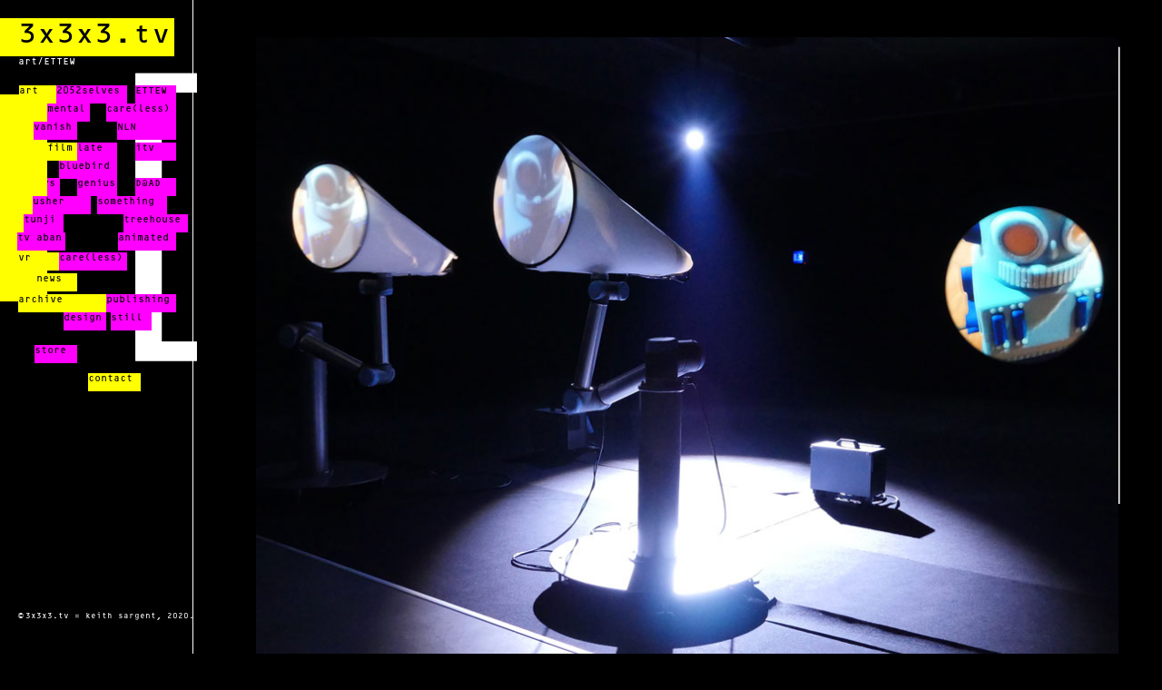

--- FILE ---
content_type: text/html
request_url: http://3x3x3.tv/ettew.html
body_size: 45509
content:
<!DOCTYPE html>
<html class="nojs html css_verticalspacer" lang="en-GB">
 <head>

  <meta http-equiv="Content-type" content="text/html;charset=UTF-8"/>
  <meta name="generator" content="2018.1.1.386"/>
  
  <script type="text/javascript">
   // Update the 'nojs'/'js' class on the html node
document.documentElement.className = document.documentElement.className.replace(/\bnojs\b/g, 'js');

// Check that all required assets are uploaded and up-to-date
if(typeof Muse == "undefined") window.Muse = {}; window.Muse.assets = {"required":["museutils.js", "museconfig.js", "jquery.watch.js", "require.js", "ettew.css"], "outOfDate":[]};
</script>
  
  <title>ETTEW</title>
  <!-- CSS -->
  <link rel="stylesheet" type="text/css" href="css/site_global.css?crc=3786764069"/>
  <link rel="stylesheet" type="text/css" href="css/master_a-master.css?crc=273102856"/>
  <link rel="stylesheet" type="text/css" href="css/ettew.css?crc=3962059073" id="pagesheet"/>
  <!-- JS includes -->
  <script src="https://use.typekit.net/ik/[base64].js" type="text/javascript"></script>
  <!-- Other scripts -->
  <script type="text/javascript">
   try {Typekit.load();} catch(e) {}
</script>
    <!--HTML Widget code-->
  
<style type="text/css">#u14446.size_fluid_width_height iframe { position:absolute; left:0; top:0; }</style>

 </head>
 <body>

  <div class="clearfix" id="page"><!-- column -->
   <div class="position_content" id="page_position_content">
    <div class="clearfix colelem" id="ppu23347-4"><!-- group -->
     <div class="clearfix grpelem" id="pu23347-4"><!-- group -->
      <div class="clearfix grpelem" id="u23347-4" data-IBE-flags="txtStyleSrc"><!-- content -->
       <p>]</p>
      </div>
      <!-- m_editable region-id="editable-static-tag-U59998-BP_infinity" template="ettew.html" data-type="image" -->
      <div class="clip_frame clearfix grpelem" id="u59998" data-muse-uid="U59998" data-muse-type="img_frame"><!-- image -->
       <img class="position_content" id="u59998_img" src="images/belfast.jpg?crc=4071098437" alt="" width="950" height="950" data-muse-src="images/belfast.jpg?crc=4071098437"/>
      </div>
      <!-- /m_editable -->
     </div>
     <div class="clearfix grpelem" id="u17894-4" data-IBE-flags="txtStyleSrc"><!-- content -->
      <p>[</p>
     </div>
     <div class="clearfix grpelem" id="u17895-4" data-IBE-flags="txtStyleSrc"><!-- content -->
      <p>[</p>
     </div>
     <div class="clearfix grpelem" id="u17896"><!-- column -->
      <div class="position_content" id="u17896_position_content">
       <a class="nonblock nontext clearfix colelem" id="u17912-4" href="arthold.html" data-href="page:U10770" data-IBE-flags="txtStyleSrc"><!-- content --><p>art</p></a>
       <a class="nonblock nontext clearfix colelem" id="u17930-4" href="tvaban.html" data-href="page:U16501" data-IBE-flags="txtStyleSrc"><!-- content --><p>tv aban</p></a>
       <a class="nonblock nontext clearfix colelem" id="u17901-4" href="vr.html" data-href="page:U18595" data-IBE-flags="txtStyleSrc"><!-- content --><p>vr</p></a>
      </div>
     </div>
     <div class="clearfix grpelem" id="u17897"><!-- group -->
      <a class="nonblock nontext clearfix grpelem" id="u17900-4" href="index.html" data-href="page:U93"><!-- content --><p><span id="u17900">3x3x3.tv</span></p></a>
     </div>
     <div class="grpelem" id="u17910"><!-- content --></div>
     <a class="nonblock nontext clearfix grpelem" id="u17913-4" href="2052selveshold.html" data-href="page:U10782" data-IBE-flags="txtStyleSrc"><!-- content --><p>2052selves</p></a>
     <a class="nonblock nontext MuseLinkActive clearfix grpelem" id="u17914-4" href="ettew.html" data-href="page:U10794" data-IBE-flags="txtStyleSrc"><!-- content --><p>ETTEW</p></a>
     <a class="nonblock nontext clearfix grpelem" id="u17915-4" href="care(less).html" data-href="page:U10806" data-IBE-flags="txtStyleSrc"><!-- content --><p>care(less)</p></a>
     <a class="nonblock nontext clearfix grpelem" id="u17916-4" href="nln1.html" data-href="page:U10830" data-IBE-flags="txtStyleSrc"><!-- content --><p>NLN</p></a>
     <a class="nonblock nontext clearfix grpelem" id="u17917-4" href="vanish.html" data-href="page:U10842" data-IBE-flags="txtStyleSrc"><!-- content --><p>vanish</p></a>
     <a class="nonblock nontext clearfix grpelem" id="u17918-4" href="mental.html" data-href="page:U10818" data-IBE-flags="txtStyleSrc"><!-- content --><p>mental</p></a>
     <a class="nonblock nontext clearfix grpelem" id="u17919-4" href="filmhold.html" data-href="page:U147" data-IBE-flags="txtStyleSrc"><!-- content --><p>film</p></a>
     <a class="nonblock nontext clearfix grpelem" id="u17920-4" href="late.html" data-href="page:U853" data-IBE-flags="txtStyleSrc"><!-- content --><p>late</p></a>
     <a class="nonblock nontext clearfix grpelem" id="u17921-4" href="itv.html" data-href="page:U12694" data-IBE-flags="txtStyleSrc"><!-- content --><p>itv</p></a>
     <a class="nonblock nontext clearfix grpelem" id="u17922-4" href="bluebird.html" data-href="page:U12706" data-IBE-flags="txtStyleSrc"><!-- content --><p>bluebird</p></a>
     <a class="nonblock nontext clearfix grpelem" id="u17924-4" href="genius.html" data-href="page:U889" data-IBE-flags="txtStyleSrc"><!-- content --><p>genius</p></a>
     <a class="nonblock nontext clearfix grpelem" id="u17925-4" href="d%40ad.html" data-href="page:U841" data-IBE-flags="txtStyleSrc"><!-- content --><p>D@AD</p></a>
     <a class="nonblock nontext clearfix grpelem" id="u17926-4" href="usher.html" data-href="page:U865" data-IBE-flags="txtStyleSrc"><!-- content --><p>usher</p></a>
     <a class="nonblock nontext clearfix grpelem" id="u17927-4" href="something.html" data-href="page:U877" data-IBE-flags="txtStyleSrc"><!-- content --><p>something</p></a>
     <a class="nonblock nontext clearfix grpelem" id="u17928-4" href="tunji.html" data-href="page:U12730" data-IBE-flags="txtStyleSrc"><!-- content --><p>tunji</p></a>
     <a class="nonblock nontext clearfix grpelem" id="u17931-4" href="animatedhold.html" data-href="page:U12766" data-IBE-flags="txtStyleSrc"><!-- content --><p>animated</p></a>
     <a class="nonblock nontext clearfix grpelem" id="u17932-4" href="treehouse.html" data-href="page:U12754" data-IBE-flags="txtStyleSrc"><!-- content --><p>treehouse</p></a>
     <a class="nonblock nontext clearfix grpelem" id="u17902-4" href="news.html" data-href="page:U18607" data-IBE-flags="txtStyleSrc"><!-- content --><p>news</p></a>
     <a class="nonblock nontext clearfix grpelem" id="u17903-4" href="achivehold.html" data-href="page:U17826" data-IBE-flags="txtStyleSrc"><!-- content --><p>archive</p></a>
     <a class="nonblock nontext clearfix grpelem" id="u17904-4" href="contact.html" data-href="page:U21091" data-IBE-flags="txtStyleSrc"><!-- content --><p>contact</p></a>
     <a class="nonblock nontext clearfix grpelem" id="u17905-4" href="publishinghold.html" data-href="page:U159" data-IBE-flags="txtStyleSrc"><!-- content --><p>publishing</p></a>
     <a class="nonblock nontext clearfix grpelem" id="u17906-4" href="stillhold.html" data-href="page:U39097" data-IBE-flags="txtStyleSrc"><!-- content --><p>still</p></a>
     <div class="clearfix grpelem" id="u17907-4" data-IBE-flags="txtStyleSrc"><!-- content -->
      <p>design</p>
     </div>
     <a class="nonblock nontext clearfix grpelem" id="u17908-4" href="vr.html" data-href="page:U18595" data-IBE-flags="txtStyleSrc"><!-- content --><p>care(less)</p></a>
     <div class="clearfix grpelem" id="u59894-4" data-IBE-flags="txtStyleSrc"><!-- content -->
      <p>store</p>
     </div>
     <a class="nonblock nontext clearfix grpelem" id="u59897-4" href="alwaysthesun.html" data-href="page:U59524" data-IBE-flags="txtStyleSrc"><!-- content --><p>always</p></a>
     <!-- m_editable region-id="editable-static-tag-U11518-BP_infinity" template="ettew.html" data-type="html" data-ice-options="disableImageResize,link,txtStyleTarget" -->
     <div class="clearfix grpelem" id="u11518-4" data-muse-uid="U11518" data-muse-type="txt_frame" data-IBE-flags="txtStyleSrc"><!-- content -->
      <p>[</p>
     </div>
     <!-- /m_editable -->
     <!-- m_editable region-id="editable-static-tag-U11519-BP_infinity" template="ettew.html" data-type="html" data-ice-options="disableImageResize,link,txtStyleTarget" -->
     <div class="clearfix grpelem" id="u11519-4" data-muse-uid="U11519" data-muse-type="txt_frame" data-IBE-flags="txtStyleSrc"><!-- content -->
      <p>[</p>
     </div>
     <!-- /m_editable -->
     <div class="clearfix grpelem" id="u11520"><!-- column -->
      <div class="position_content" id="u11520_position_content">
       <!-- m_editable region-id="editable-static-tag-U14143-BP_infinity" template="ettew.html" data-type="html" data-ice-options="disableImageResize,link,clickable,txtStyleTarget" data-ice-editable="link" -->
       <a class="nonblock nontext clearfix colelem" id="u14143-4" href="arthold.html" data-href="page:U10770" data-muse-uid="U14143" data-muse-type="txt_frame" data-IBE-flags="txtStyleSrc"><!-- content --><p>art</p></a>
       <!-- /m_editable -->
       <div class="clearfix colelem" id="pu16722-4"><!-- group -->
        <!-- m_editable region-id="editable-static-tag-U16722-BP_infinity" template="ettew.html" data-type="html" data-ice-options="disableImageResize,link,clickable,txtStyleTarget" data-ice-editable="link" -->
        <a class="nonblock nontext clearfix grpelem" id="u16722-4" href="tvaban.html" data-href="page:U16501" data-muse-uid="U16722" data-muse-type="txt_frame" data-IBE-flags="txtStyleSrc"><!-- content --><p>tv aban</p></a>
        <!-- /m_editable -->
        <!-- m_editable region-id="editable-static-tag-U27610-BP_infinity" template="ettew.html" data-type="html" data-ice-options="disableImageResize,link,clickable,txtStyleTarget" data-ice-editable="link" -->
        <a class="nonblock nontext clearfix grpelem" id="u27610-4" href="tvaban.html" data-href="page:U16501" data-muse-uid="U27610" data-muse-type="txt_frame" data-IBE-flags="txtStyleSrc"><!-- content --><p>tv aban</p></a>
        <!-- /m_editable -->
       </div>
       <div class="clearfix colelem" id="pu11527-4"><!-- group -->
        <!-- m_editable region-id="editable-static-tag-U11527-BP_infinity" template="ettew.html" data-type="html" data-ice-options="disableImageResize,link,txtStyleTarget" -->
        <div class="clearfix grpelem" id="u11527-4" data-muse-uid="U11527" data-muse-type="txt_frame" data-IBE-flags="txtStyleSrc"><!-- content -->
         <p>vr</p>
        </div>
        <!-- /m_editable -->
        <!-- m_editable region-id="editable-static-tag-U47107-BP_infinity" template="ettew.html" data-type="html" data-ice-options="disableImageResize,link,clickable,txtStyleTarget" data-ice-editable="link" -->
        <a class="nonblock nontext clearfix grpelem" id="u47107-4" href="vr.html" data-href="page:U18595" data-muse-uid="U47107" data-muse-type="txt_frame" data-IBE-flags="txtStyleSrc"><!-- content --><p>vr</p></a>
        <!-- /m_editable -->
        <!-- m_editable region-id="editable-static-tag-U52252-BP_infinity" template="ettew.html" data-type="html" data-ice-options="disableImageResize,link,clickable,txtStyleTarget" data-ice-editable="link" -->
        <a class="nonblock nontext clearfix grpelem" id="u52252-4" href="vr.html" data-href="page:U18595" data-muse-uid="U52252" data-muse-type="txt_frame" data-IBE-flags="txtStyleSrc"><!-- content --><p>vr</p></a>
        <!-- /m_editable -->
       </div>
      </div>
     </div>
     <div class="grpelem" id="u11521"><!-- simple frame --></div>
     <!-- m_editable region-id="editable-static-tag-U11522-BP_infinity" template="ettew.html" data-type="html" data-ice-options="disableImageResize,link,txtStyleTarget" -->
     <div class="clearfix grpelem" id="u11522-4" data-muse-uid="U11522" data-muse-type="txt_frame" data-IBE-flags="txtStyleSrc"><!-- content -->
      <p>art/ETTEW</p>
     </div>
     <!-- /m_editable -->
     <!-- m_editable region-id="editable-static-tag-U11524-BP_infinity" template="ettew.html" data-type="html" data-ice-options="disableImageResize,link,clickable" data-ice-editable="link" -->
     <a class="nonblock nontext clearfix grpelem" id="u11524-4" href="index.html" data-href="page:U93" data-muse-uid="U11524" data-muse-type="txt_frame"><!-- content --><p><span id="u11524">3x3x3.tv</span></p></a>
     <!-- /m_editable -->
     <!-- m_editable region-id="editable-static-tag-U11528-BP_infinity" template="ettew.html" data-type="html" data-ice-options="disableImageResize,link,txtStyleTarget" -->
     <div class="clearfix grpelem" id="u11528-4" data-muse-uid="U11528" data-muse-type="txt_frame" data-IBE-flags="txtStyleSrc"><!-- content -->
      <p>news</p>
     </div>
     <!-- /m_editable -->
     <!-- m_editable region-id="editable-static-tag-U11529-BP_infinity" template="ettew.html" data-type="html" data-ice-options="disableImageResize,link,txtStyleTarget" -->
     <div class="clearfix grpelem" id="u11529-4" data-muse-uid="U11529" data-muse-type="txt_frame" data-IBE-flags="txtStyleSrc"><!-- content -->
      <p>archive</p>
     </div>
     <!-- /m_editable -->
     <!-- m_editable region-id="editable-static-tag-U11530-BP_infinity" template="ettew.html" data-type="html" data-ice-options="disableImageResize,link,txtStyleTarget" -->
     <div class="clearfix grpelem" id="u11530-4" data-muse-uid="U11530" data-muse-type="txt_frame" data-IBE-flags="txtStyleSrc"><!-- content -->
      <p>contact</p>
     </div>
     <!-- /m_editable -->
     <!-- m_editable region-id="editable-static-tag-U11543-BP_infinity" template="ettew.html" data-type="html" data-ice-options="disableImageResize,link,txtStyleTarget" -->
     <div class="clearfix grpelem" id="u11543-4" data-muse-uid="U11543" data-muse-type="txt_frame" data-IBE-flags="txtStyleSrc"><!-- content -->
      <p>publishing</p>
     </div>
     <!-- /m_editable -->
     <!-- m_editable region-id="editable-static-tag-U11544-BP_infinity" template="ettew.html" data-type="html" data-ice-options="disableImageResize,link,txtStyleTarget" -->
     <div class="clearfix grpelem" id="u11544-4" data-muse-uid="U11544" data-muse-type="txt_frame" data-IBE-flags="txtStyleSrc"><!-- content -->
      <p>still</p>
     </div>
     <!-- /m_editable -->
     <!-- m_editable region-id="editable-static-tag-U11545-BP_infinity" template="ettew.html" data-type="html" data-ice-options="disableImageResize,link,txtStyleTarget" -->
     <div class="clearfix grpelem" id="u11545-4" data-muse-uid="U11545" data-muse-type="txt_frame" data-IBE-flags="txtStyleSrc"><!-- content -->
      <p>design</p>
     </div>
     <!-- /m_editable -->
     <!-- m_editable region-id="editable-static-tag-U11546-BP_infinity" template="ettew.html" data-type="html" data-ice-options="disableImageResize,link,txtStyleTarget" -->
     <div class="clearfix grpelem" id="u11546-4" data-muse-uid="U11546" data-muse-type="txt_frame" data-IBE-flags="txtStyleSrc"><!-- content -->
      <p>care(less)</p>
     </div>
     <!-- /m_editable -->
     <!-- m_editable region-id="editable-static-tag-U11547-BP_infinity" template="ettew.html" data-type="html" data-ice-options="disableImageResize,link,txtStyleTarget" -->
     <div class="clearfix grpelem" id="u11547-5" data-muse-uid="U11547" data-muse-type="txt_frame" data-IBE-flags="txtStyleSrc"><!-- content -->
      <p><span id="u11547">© </span><span id="u11547-2">3x3x3.tv = keith sargent, 2020.</span></p>
     </div>
     <!-- /m_editable -->
     <div class="grpelem" id="u11548"><!-- content --></div>
     <!-- m_editable region-id="editable-static-tag-U14144-BP_infinity" template="ettew.html" data-type="html" data-ice-options="disableImageResize,link,clickable,txtStyleTarget" data-ice-editable="link" -->
     <a class="nonblock nontext clearfix grpelem" id="u14144-4" href="2052selveshold.html" data-href="page:U10782" data-muse-uid="U14144" data-muse-type="txt_frame" data-IBE-flags="txtStyleSrc"><!-- content --><p>2052selves</p></a>
     <!-- /m_editable -->
     <!-- m_editable region-id="editable-static-tag-U14145-BP_infinity" template="ettew.html" data-type="html" data-ice-options="disableImageResize,link,clickable,txtStyleTarget" data-ice-editable="link" -->
     <a class="nonblock nontext MuseLinkActive clearfix grpelem" id="u14145-4" href="ettew.html" data-href="page:U10794" data-muse-uid="U14145" data-muse-type="txt_frame" data-IBE-flags="txtStyleSrc"><!-- content --><p>ETTEW</p></a>
     <!-- /m_editable -->
     <!-- m_editable region-id="editable-static-tag-U14146-BP_infinity" template="ettew.html" data-type="html" data-ice-options="disableImageResize,link,clickable,txtStyleTarget" data-ice-editable="link" -->
     <a class="nonblock nontext clearfix grpelem" id="u14146-4" href="care(less).html" data-href="page:U10806" data-muse-uid="U14146" data-muse-type="txt_frame" data-IBE-flags="txtStyleSrc"><!-- content --><p>care(less)</p></a>
     <!-- /m_editable -->
     <!-- m_editable region-id="editable-static-tag-U14147-BP_infinity" template="ettew.html" data-type="html" data-ice-options="disableImageResize,link,clickable,txtStyleTarget" data-ice-editable="link" -->
     <a class="nonblock nontext clearfix grpelem" id="u14147-4" href="nln1.html" data-href="page:U10830" data-muse-uid="U14147" data-muse-type="txt_frame" data-IBE-flags="txtStyleSrc"><!-- content --><p>NLN</p></a>
     <!-- /m_editable -->
     <!-- m_editable region-id="editable-static-tag-U14148-BP_infinity" template="ettew.html" data-type="html" data-ice-options="disableImageResize,link,clickable,txtStyleTarget" data-ice-editable="link" -->
     <a class="nonblock nontext clearfix grpelem" id="u14148-4" href="vanish.html" data-href="page:U10842" data-muse-uid="U14148" data-muse-type="txt_frame" data-IBE-flags="txtStyleSrc"><!-- content --><p>vanish</p></a>
     <!-- /m_editable -->
     <!-- m_editable region-id="editable-static-tag-U14149-BP_infinity" template="ettew.html" data-type="html" data-ice-options="disableImageResize,link,clickable,txtStyleTarget" data-ice-editable="link" -->
     <a class="nonblock nontext clearfix grpelem" id="u14149-4" href="mental.html" data-href="page:U10818" data-muse-uid="U14149" data-muse-type="txt_frame" data-IBE-flags="txtStyleSrc"><!-- content --><p>mental</p></a>
     <!-- /m_editable -->
     <!-- m_editable region-id="editable-static-tag-U16711-BP_infinity" template="ettew.html" data-type="html" data-ice-options="disableImageResize,link,clickable,txtStyleTarget" data-ice-editable="link" -->
     <a class="nonblock nontext clearfix grpelem" id="u16711-4" href="filmhold.html" data-href="page:U147" data-muse-uid="U16711" data-muse-type="txt_frame" data-IBE-flags="txtStyleSrc"><!-- content --><p>film</p></a>
     <!-- /m_editable -->
     <!-- m_editable region-id="editable-static-tag-U16712-BP_infinity" template="ettew.html" data-type="html" data-ice-options="disableImageResize,link,clickable,txtStyleTarget" data-ice-editable="link" -->
     <a class="nonblock nontext clearfix grpelem" id="u16712-4" href="late.html" data-href="page:U853" data-muse-uid="U16712" data-muse-type="txt_frame" data-IBE-flags="txtStyleSrc"><!-- content --><p>late</p></a>
     <!-- /m_editable -->
     <!-- m_editable region-id="editable-static-tag-U16713-BP_infinity" template="ettew.html" data-type="html" data-ice-options="disableImageResize,link,clickable,txtStyleTarget" data-ice-editable="link" -->
     <a class="nonblock nontext clearfix grpelem" id="u16713-4" href="itv.html" data-href="page:U12694" data-muse-uid="U16713" data-muse-type="txt_frame" data-IBE-flags="txtStyleSrc"><!-- content --><p>itv</p></a>
     <!-- /m_editable -->
     <!-- m_editable region-id="editable-static-tag-U16714-BP_infinity" template="ettew.html" data-type="html" data-ice-options="disableImageResize,link,clickable,txtStyleTarget" data-ice-editable="link" -->
     <a class="nonblock nontext clearfix grpelem" id="u16714-4" href="bluebird.html" data-href="page:U12706" data-muse-uid="U16714" data-muse-type="txt_frame" data-IBE-flags="txtStyleSrc"><!-- content --><p>bluebird</p></a>
     <!-- /m_editable -->
     <!-- m_editable region-id="editable-static-tag-U16716-BP_infinity" template="ettew.html" data-type="html" data-ice-options="disableImageResize,link,txtStyleTarget" -->
     <div class="clearfix grpelem" id="u16716-4" data-muse-uid="U16716" data-muse-type="txt_frame" data-IBE-flags="txtStyleSrc"><!-- content -->
      <p>genius</p>
     </div>
     <!-- /m_editable -->
     <!-- m_editable region-id="editable-static-tag-U16717-BP_infinity" template="ettew.html" data-type="html" data-ice-options="disableImageResize,link,txtStyleTarget" -->
     <div class="clearfix grpelem" id="u16717-4" data-muse-uid="U16717" data-muse-type="txt_frame" data-IBE-flags="txtStyleSrc"><!-- content -->
      <p>D@AD</p>
     </div>
     <!-- /m_editable -->
     <!-- m_editable region-id="editable-static-tag-U16718-BP_infinity" template="ettew.html" data-type="html" data-ice-options="disableImageResize,link,clickable,txtStyleTarget" data-ice-editable="link" -->
     <a class="nonblock nontext clearfix grpelem" id="u16718-4" href="usher.html" data-href="page:U865" data-muse-uid="U16718" data-muse-type="txt_frame" data-IBE-flags="txtStyleSrc"><!-- content --><p>usher</p></a>
     <!-- /m_editable -->
     <!-- m_editable region-id="editable-static-tag-U16719-BP_infinity" template="ettew.html" data-type="html" data-ice-options="disableImageResize,link,clickable,txtStyleTarget" data-ice-editable="link" -->
     <a class="nonblock nontext clearfix grpelem" id="u16719-4" href="something.html" data-href="page:U877" data-muse-uid="U16719" data-muse-type="txt_frame" data-IBE-flags="txtStyleSrc"><!-- content --><p>something</p></a>
     <!-- /m_editable -->
     <!-- m_editable region-id="editable-static-tag-U16720-BP_infinity" template="ettew.html" data-type="html" data-ice-options="disableImageResize,link,clickable,txtStyleTarget" data-ice-editable="link" -->
     <a class="nonblock nontext clearfix grpelem" id="u16720-4" href="tunji.html" data-href="page:U12730" data-muse-uid="U16720" data-muse-type="txt_frame" data-IBE-flags="txtStyleSrc"><!-- content --><p>tunji</p></a>
     <!-- /m_editable -->
     <!-- m_editable region-id="editable-static-tag-U16723-BP_infinity" template="ettew.html" data-type="html" data-ice-options="disableImageResize,link,clickable,txtStyleTarget" data-ice-editable="link" -->
     <a class="nonblock nontext clearfix grpelem" id="u16723-4" href="animatedhold.html" data-href="page:U12766" data-muse-uid="U16723" data-muse-type="txt_frame" data-IBE-flags="txtStyleSrc"><!-- content --><p>animated</p></a>
     <!-- /m_editable -->
     <!-- m_editable region-id="editable-static-tag-U16724-BP_infinity" template="ettew.html" data-type="html" data-ice-options="disableImageResize,link,clickable,txtStyleTarget" data-ice-editable="link" -->
     <a class="nonblock nontext clearfix grpelem" id="u16724-4" href="treehouse.html" data-href="page:U12754" data-muse-uid="U16724" data-muse-type="txt_frame" data-IBE-flags="txtStyleSrc"><!-- content --><p>treehouse</p></a>
     <!-- /m_editable -->
     <!-- m_editable region-id="editable-static-tag-U26009-BP_infinity" template="ettew.html" data-type="html" data-ice-options="disableImageResize,link,clickable,txtStyleTarget" data-ice-editable="link" -->
     <a class="nonblock nontext clearfix grpelem" id="u26009-4" href="genius.html" data-href="page:U889" data-muse-uid="U26009" data-muse-type="txt_frame" data-IBE-flags="txtStyleSrc"><!-- content --><p>genius</p></a>
     <!-- /m_editable -->
     <!-- m_editable region-id="editable-static-tag-U26010-BP_infinity" template="ettew.html" data-type="html" data-ice-options="disableImageResize,link,clickable,txtStyleTarget" data-ice-editable="link" -->
     <a class="nonblock nontext clearfix grpelem" id="u26010-4" href="d%40ad.html" data-href="page:U841" data-muse-uid="U26010" data-muse-type="txt_frame" data-IBE-flags="txtStyleSrc"><!-- content --><p>D@AD</p></a>
     <!-- /m_editable -->
     <!-- m_editable region-id="editable-static-tag-U27591-BP_infinity" template="ettew.html" data-type="html" data-ice-options="disableImageResize,link,clickable,txtStyleTarget" data-ice-editable="link" -->
     <a class="nonblock nontext clearfix grpelem" id="u27591-4" href="contact.html" data-href="page:U21091" data-muse-uid="U27591" data-muse-type="txt_frame" data-IBE-flags="txtStyleSrc"><!-- content --><p>contact</p></a>
     <!-- /m_editable -->
     <!-- m_editable region-id="editable-static-tag-U27592-BP_infinity" template="ettew.html" data-type="html" data-ice-options="disableImageResize,link,clickable,txtStyleTarget" data-ice-editable="link" -->
     <a class="nonblock nontext clearfix grpelem" id="u27592-4" href="arthold.html" data-href="page:U10770" data-muse-uid="U27592" data-muse-type="txt_frame" data-IBE-flags="txtStyleSrc"><!-- content --><p>art</p></a>
     <!-- /m_editable -->
     <!-- m_editable region-id="editable-static-tag-U27593-BP_infinity" template="ettew.html" data-type="html" data-ice-options="disableImageResize,link,clickable,txtStyleTarget" data-ice-editable="link" -->
     <a class="nonblock nontext clearfix grpelem" id="u27593-4" href="2052selveshold.html" data-href="page:U10782" data-muse-uid="U27593" data-muse-type="txt_frame" data-IBE-flags="txtStyleSrc"><!-- content --><p>2052selves</p></a>
     <!-- /m_editable -->
     <!-- m_editable region-id="editable-static-tag-U27594-BP_infinity" template="ettew.html" data-type="html" data-ice-options="disableImageResize,link,clickable,txtStyleTarget" data-ice-editable="link" -->
     <a class="nonblock nontext MuseLinkActive clearfix grpelem" id="u27594-4" href="ettew.html" data-href="page:U10794" data-muse-uid="U27594" data-muse-type="txt_frame" data-IBE-flags="txtStyleSrc"><!-- content --><p>ETTEW</p></a>
     <!-- /m_editable -->
     <!-- m_editable region-id="editable-static-tag-U27595-BP_infinity" template="ettew.html" data-type="html" data-ice-options="disableImageResize,link,clickable,txtStyleTarget" data-ice-editable="link" -->
     <a class="nonblock nontext clearfix grpelem" id="u27595-4" href="care(less).html" data-href="page:U10806" data-muse-uid="U27595" data-muse-type="txt_frame" data-IBE-flags="txtStyleSrc"><!-- content --><p>care(less)</p></a>
     <!-- /m_editable -->
     <!-- m_editable region-id="editable-static-tag-U27596-BP_infinity" template="ettew.html" data-type="html" data-ice-options="disableImageResize,link,clickable,txtStyleTarget" data-ice-editable="link" -->
     <a class="nonblock nontext clearfix grpelem" id="u27596-4" href="nln1.html" data-href="page:U10830" data-muse-uid="U27596" data-muse-type="txt_frame" data-IBE-flags="txtStyleSrc"><!-- content --><p>NLN</p></a>
     <!-- /m_editable -->
     <!-- m_editable region-id="editable-static-tag-U27597-BP_infinity" template="ettew.html" data-type="html" data-ice-options="disableImageResize,link,clickable,txtStyleTarget" data-ice-editable="link" -->
     <a class="nonblock nontext clearfix grpelem" id="u27597-4" href="vanish.html" data-href="page:U10842" data-muse-uid="U27597" data-muse-type="txt_frame" data-IBE-flags="txtStyleSrc"><!-- content --><p>vanish</p></a>
     <!-- /m_editable -->
     <!-- m_editable region-id="editable-static-tag-U27598-BP_infinity" template="ettew.html" data-type="html" data-ice-options="disableImageResize,link,clickable,txtStyleTarget" data-ice-editable="link" -->
     <a class="nonblock nontext clearfix grpelem" id="u27598-4" href="mental.html" data-href="page:U10818" data-muse-uid="U27598" data-muse-type="txt_frame" data-IBE-flags="txtStyleSrc"><!-- content --><p>mental</p></a>
     <!-- /m_editable -->
     <!-- m_editable region-id="editable-static-tag-U27599-BP_infinity" template="ettew.html" data-type="html" data-ice-options="disableImageResize,link,clickable,txtStyleTarget" data-ice-editable="link" -->
     <a class="nonblock nontext clearfix grpelem" id="u27599-4" href="filmhold.html" data-href="page:U147" data-muse-uid="U27599" data-muse-type="txt_frame" data-IBE-flags="txtStyleSrc"><!-- content --><p>film</p></a>
     <!-- /m_editable -->
     <!-- m_editable region-id="editable-static-tag-U27600-BP_infinity" template="ettew.html" data-type="html" data-ice-options="disableImageResize,link,clickable,txtStyleTarget" data-ice-editable="link" -->
     <a class="nonblock nontext clearfix grpelem" id="u27600-4" href="late.html" data-href="page:U853" data-muse-uid="U27600" data-muse-type="txt_frame" data-IBE-flags="txtStyleSrc"><!-- content --><p>late</p></a>
     <!-- /m_editable -->
     <!-- m_editable region-id="editable-static-tag-U27601-BP_infinity" template="ettew.html" data-type="html" data-ice-options="disableImageResize,link,clickable,txtStyleTarget" data-ice-editable="link" -->
     <a class="nonblock nontext clearfix grpelem" id="u27601-4" href="itv.html" data-href="page:U12694" data-muse-uid="U27601" data-muse-type="txt_frame" data-IBE-flags="txtStyleSrc"><!-- content --><p>itv</p></a>
     <!-- /m_editable -->
     <!-- m_editable region-id="editable-static-tag-U27602-BP_infinity" template="ettew.html" data-type="html" data-ice-options="disableImageResize,link,clickable,txtStyleTarget" data-ice-editable="link" -->
     <a class="nonblock nontext clearfix grpelem" id="u27602-4" href="bluebird.html" data-href="page:U12706" data-muse-uid="U27602" data-muse-type="txt_frame" data-IBE-flags="txtStyleSrc"><!-- content --><p>bluebird</p></a>
     <!-- /m_editable -->
     <!-- m_editable region-id="editable-static-tag-U27604-BP_infinity" template="ettew.html" data-type="html" data-ice-options="disableImageResize,link,clickable,txtStyleTarget" data-ice-editable="link" -->
     <a class="nonblock nontext clearfix grpelem" id="u27604-4" href="genius.html" data-href="page:U889" data-muse-uid="U27604" data-muse-type="txt_frame" data-IBE-flags="txtStyleSrc"><!-- content --><p>genius</p></a>
     <!-- /m_editable -->
     <!-- m_editable region-id="editable-static-tag-U27605-BP_infinity" template="ettew.html" data-type="html" data-ice-options="disableImageResize,link,clickable,txtStyleTarget" data-ice-editable="link" -->
     <a class="nonblock nontext clearfix grpelem" id="u27605-4" href="d%40ad.html" data-href="page:U841" data-muse-uid="U27605" data-muse-type="txt_frame" data-IBE-flags="txtStyleSrc"><!-- content --><p>D@AD</p></a>
     <!-- /m_editable -->
     <!-- m_editable region-id="editable-static-tag-U27606-BP_infinity" template="ettew.html" data-type="html" data-ice-options="disableImageResize,link,clickable,txtStyleTarget" data-ice-editable="link" -->
     <a class="nonblock nontext clearfix grpelem" id="u27606-4" href="usher.html" data-href="page:U865" data-muse-uid="U27606" data-muse-type="txt_frame" data-IBE-flags="txtStyleSrc"><!-- content --><p>usher</p></a>
     <!-- /m_editable -->
     <!-- m_editable region-id="editable-static-tag-U27607-BP_infinity" template="ettew.html" data-type="html" data-ice-options="disableImageResize,link,clickable,txtStyleTarget" data-ice-editable="link" -->
     <a class="nonblock nontext clearfix grpelem" id="u27607-4" href="something.html" data-href="page:U877" data-muse-uid="U27607" data-muse-type="txt_frame" data-IBE-flags="txtStyleSrc"><!-- content --><p>something</p></a>
     <!-- /m_editable -->
     <!-- m_editable region-id="editable-static-tag-U27608-BP_infinity" template="ettew.html" data-type="html" data-ice-options="disableImageResize,link,clickable,txtStyleTarget" data-ice-editable="link" -->
     <a class="nonblock nontext clearfix grpelem" id="u27608-4" href="tunji.html" data-href="page:U12730" data-muse-uid="U27608" data-muse-type="txt_frame" data-IBE-flags="txtStyleSrc"><!-- content --><p>tunji</p></a>
     <!-- /m_editable -->
     <!-- m_editable region-id="editable-static-tag-U27611-BP_infinity" template="ettew.html" data-type="html" data-ice-options="disableImageResize,link,clickable,txtStyleTarget" data-ice-editable="link" -->
     <a class="nonblock nontext clearfix grpelem" id="u27611-4" href="animatedhold.html" data-href="page:U12766" data-muse-uid="U27611" data-muse-type="txt_frame" data-IBE-flags="txtStyleSrc"><!-- content --><p>animated</p></a>
     <!-- /m_editable -->
     <!-- m_editable region-id="editable-static-tag-U27612-BP_infinity" template="ettew.html" data-type="html" data-ice-options="disableImageResize,link,clickable,txtStyleTarget" data-ice-editable="link" -->
     <a class="nonblock nontext clearfix grpelem" id="u27612-4" href="treehouse.html" data-href="page:U12754" data-muse-uid="U27612" data-muse-type="txt_frame" data-IBE-flags="txtStyleSrc"><!-- content --><p>treehouse</p></a>
     <!-- /m_editable -->
     <!-- m_editable region-id="editable-static-tag-U37754-BP_infinity" template="ettew.html" data-type="html" data-ice-options="disableImageResize,link,clickable,txtStyleTarget" data-ice-editable="link" -->
     <a class="nonblock nontext clearfix grpelem" id="u37754-4" href="achivehold.html" data-href="page:U17826" data-muse-uid="U37754" data-muse-type="txt_frame" data-IBE-flags="txtStyleSrc"><!-- content --><p>archive</p></a>
     <!-- /m_editable -->
     <!-- m_editable region-id="editable-static-tag-U37755-BP_infinity" template="ettew.html" data-type="html" data-ice-options="disableImageResize,link,clickable,txtStyleTarget" data-ice-editable="link" -->
     <a class="nonblock nontext clearfix grpelem" id="u37755-4" href="publishinghold.html" data-href="page:U159" data-muse-uid="U37755" data-muse-type="txt_frame" data-IBE-flags="txtStyleSrc"><!-- content --><p>publishing</p></a>
     <!-- /m_editable -->
     <!-- m_editable region-id="editable-static-tag-U47108-BP_infinity" template="ettew.html" data-type="html" data-ice-options="disableImageResize,link,clickable,txtStyleTarget" data-ice-editable="link" -->
     <a class="nonblock nontext clearfix grpelem" id="u47108-4" href="news.html" data-href="page:U18607" data-muse-uid="U47108" data-muse-type="txt_frame" data-IBE-flags="txtStyleSrc"><!-- content --><p>news</p></a>
     <!-- /m_editable -->
     <!-- m_editable region-id="editable-static-tag-U47109-BP_infinity" template="ettew.html" data-type="html" data-ice-options="disableImageResize,link,clickable,txtStyleTarget" data-ice-editable="link" -->
     <a class="nonblock nontext clearfix grpelem" id="u47109-4" href="achivehold.html" data-href="page:U17826" data-muse-uid="U47109" data-muse-type="txt_frame" data-IBE-flags="txtStyleSrc"><!-- content --><p>archive</p></a>
     <!-- /m_editable -->
     <!-- m_editable region-id="editable-static-tag-U47110-BP_infinity" template="ettew.html" data-type="html" data-ice-options="disableImageResize,link,clickable,txtStyleTarget" data-ice-editable="link" -->
     <a class="nonblock nontext clearfix grpelem" id="u47110-4" href="publishinghold.html" data-href="page:U159" data-muse-uid="U47110" data-muse-type="txt_frame" data-IBE-flags="txtStyleSrc"><!-- content --><p>publishing</p></a>
     <!-- /m_editable -->
     <!-- m_editable region-id="editable-static-tag-U47111-BP_infinity" template="ettew.html" data-type="html" data-ice-options="disableImageResize,link,clickable,txtStyleTarget" data-ice-editable="link" -->
     <a class="nonblock nontext clearfix grpelem" id="u47111-4" href="stillhold.html" data-href="page:U39097" data-muse-uid="U47111" data-muse-type="txt_frame" data-IBE-flags="txtStyleSrc"><!-- content --><p>still</p></a>
     <!-- /m_editable -->
     <!-- m_editable region-id="editable-static-tag-U47112-BP_infinity" template="ettew.html" data-type="html" data-ice-options="disableImageResize,link,txtStyleTarget" -->
     <div class="clearfix grpelem" id="u47112-4" data-muse-uid="U47112" data-muse-type="txt_frame" data-IBE-flags="txtStyleSrc"><!-- content -->
      <p>design</p>
     </div>
     <!-- /m_editable -->
     <!-- m_editable region-id="editable-static-tag-U47113-BP_infinity" template="ettew.html" data-type="html" data-ice-options="disableImageResize,link,clickable,txtStyleTarget" data-ice-editable="link" -->
     <a class="nonblock nontext clearfix grpelem" id="u47113-4" href="vr.html" data-href="page:U18595" data-muse-uid="U47113" data-muse-type="txt_frame" data-IBE-flags="txtStyleSrc"><!-- content --><p>care(less)</p></a>
     <!-- /m_editable -->
     <!-- m_editable region-id="editable-static-tag-U52229-BP_infinity" template="ettew.html" data-type="html" data-ice-options="disableImageResize,link,clickable,txtStyleTarget" data-ice-editable="link" -->
     <a class="nonblock nontext clearfix grpelem" id="u52229-4" href="contact.html" data-href="page:U21091" data-muse-uid="U52229" data-muse-type="txt_frame" data-IBE-flags="txtStyleSrc"><!-- content --><p>contact</p></a>
     <!-- /m_editable -->
     <!-- m_editable region-id="editable-static-tag-U52253-BP_infinity" template="ettew.html" data-type="html" data-ice-options="disableImageResize,link,clickable,txtStyleTarget" data-ice-editable="link" -->
     <a class="nonblock nontext clearfix grpelem" id="u52253-4" href="news.html" data-href="page:U18607" data-muse-uid="U52253" data-muse-type="txt_frame" data-IBE-flags="txtStyleSrc"><!-- content --><p>news</p></a>
     <!-- /m_editable -->
     <!-- m_editable region-id="editable-static-tag-U52254-BP_infinity" template="ettew.html" data-type="html" data-ice-options="disableImageResize,link,clickable,txtStyleTarget" data-ice-editable="link" -->
     <a class="nonblock nontext clearfix grpelem" id="u52254-4" href="achivehold.html" data-href="page:U17826" data-muse-uid="U52254" data-muse-type="txt_frame" data-IBE-flags="txtStyleSrc"><!-- content --><p>archive</p></a>
     <!-- /m_editable -->
     <!-- m_editable region-id="editable-static-tag-U52255-BP_infinity" template="ettew.html" data-type="html" data-ice-options="disableImageResize,link,clickable,txtStyleTarget" data-ice-editable="link" -->
     <a class="nonblock nontext clearfix grpelem" id="u52255-4" href="publishinghold.html" data-href="page:U159" data-muse-uid="U52255" data-muse-type="txt_frame" data-IBE-flags="txtStyleSrc"><!-- content --><p>publishing</p></a>
     <!-- /m_editable -->
     <!-- m_editable region-id="editable-static-tag-U52256-BP_infinity" template="ettew.html" data-type="html" data-ice-options="disableImageResize,link,clickable,txtStyleTarget" data-ice-editable="link" -->
     <a class="nonblock nontext clearfix grpelem" id="u52256-4" href="stillhold.html" data-href="page:U39097" data-muse-uid="U52256" data-muse-type="txt_frame" data-IBE-flags="txtStyleSrc"><!-- content --><p>still</p></a>
     <!-- /m_editable -->
     <!-- m_editable region-id="editable-static-tag-U52257-BP_infinity" template="ettew.html" data-type="html" data-ice-options="disableImageResize,link,clickable,txtStyleTarget" data-ice-editable="link" -->
     <a class="nonblock nontext clearfix grpelem" id="u52257-4" href="designill.html" data-href="page:U47819" data-muse-uid="U52257" data-muse-type="txt_frame" data-IBE-flags="txtStyleSrc"><!-- content --><p>design</p></a>
     <!-- /m_editable -->
     <!-- m_editable region-id="editable-static-tag-U52258-BP_infinity" template="ettew.html" data-type="html" data-ice-options="disableImageResize,link,clickable,txtStyleTarget" data-ice-editable="link" -->
     <a class="nonblock nontext clearfix grpelem" id="u52258-4" href="vr.html" data-href="page:U18595" data-muse-uid="U52258" data-muse-type="txt_frame" data-IBE-flags="txtStyleSrc"><!-- content --><p>care(less)</p></a>
     <!-- /m_editable -->
    </div>
    <div class="clearfix colelem" id="pu59978"><!-- group -->
     <!-- m_editable region-id="editable-static-tag-U59978-BP_infinity" template="ettew.html" data-type="image" -->
     <div class="clip_frame grpelem" id="u59978" data-muse-uid="U59978" data-muse-type="img_frame"><!-- image -->
      <img class="block" id="u59978_img" src="images/fpg08.jpg?crc=3920949273" alt="" width="1271" height="590" data-muse-src="images/fpg08.jpg?crc=3920949273"/>
     </div>
     <!-- /m_editable -->
     <!-- m_editable region-id="editable-static-tag-U59988-BP_infinity" template="ettew.html" data-type="image" -->
     <div class="clip_frame grpelem" id="u59988" data-muse-uid="U59988" data-muse-type="img_frame"><!-- image -->
      <img class="block" id="u59988_img" src="images/fpg06.jpg?crc=3859282986" alt="" width="1291" height="610" data-muse-src="images/fpg06.jpg?crc=3859282986"/>
     </div>
     <!-- /m_editable -->
    </div>
    <div class="clearfix colelem" id="pu46344"><!-- group -->
     <!-- m_editable region-id="editable-static-tag-U46344-BP_infinity" template="ettew.html" data-type="image" -->
     <div class="clip_frame clearfix grpelem" id="u46344" data-muse-uid="U46344" data-muse-type="img_frame"><!-- image -->
      <img class="position_content" id="u46344_img" src="images/ettew-website.jpg?crc=3889452499" alt="" width="419" height="338" data-muse-src="images/ettew-website.jpg?crc=3889452499"/>
     </div>
     <!-- /m_editable -->
     <div class="size_fixed grpelem" id="u14446" data-pintopage="page_fluidx"><!-- custom html -->
      
    <iframe class="actAsDiv" style="width:100%;height:100%;" src="//player.vimeo.com/video/325430592?title=0&amp;byline=0&amp;portrait=0&amp;color=FFFF00&amp;autoplay=1&amp;loop=1&amp;wmode=transparent" frameborder="0" webkitAllowFullScreen mozallowfullscreen allowFullScreen></iframe>

     </div>
    </div>
    <div class="verticalspacer" data-offset-top="2468" data-content-above-spacer="2467" data-content-below-spacer="0"></div>
   </div>
  </div>
  <!-- Other scripts -->
  <script type="text/javascript">
   // Decide whether to suppress missing file error or not based on preference setting
var suppressMissingFileError = false
</script>
  <script type="text/javascript">
   window.Muse.assets.check=function(c){if(!window.Muse.assets.checked){window.Muse.assets.checked=!0;var b={},d=function(a,b){if(window.getComputedStyle){var c=window.getComputedStyle(a,null);return c&&c.getPropertyValue(b)||c&&c[b]||""}if(document.documentElement.currentStyle)return(c=a.currentStyle)&&c[b]||a.style&&a.style[b]||"";return""},a=function(a){if(a.match(/^rgb/))return a=a.replace(/\s+/g,"").match(/([\d\,]+)/gi)[0].split(","),(parseInt(a[0])<<16)+(parseInt(a[1])<<8)+parseInt(a[2]);if(a.match(/^\#/))return parseInt(a.substr(1),
16);return 0},f=function(f){for(var g=document.getElementsByTagName("link"),j=0;j<g.length;j++)if("text/css"==g[j].type){var l=(g[j].href||"").match(/\/?css\/([\w\-]+\.css)\?crc=(\d+)/);if(!l||!l[1]||!l[2])break;b[l[1]]=l[2]}g=document.createElement("div");g.className="version";g.style.cssText="display:none; width:1px; height:1px;";document.getElementsByTagName("body")[0].appendChild(g);for(j=0;j<Muse.assets.required.length;){var l=Muse.assets.required[j],k=l.match(/([\w\-\.]+)\.(\w+)$/),i=k&&k[1]?
k[1]:null,k=k&&k[2]?k[2]:null;switch(k.toLowerCase()){case "css":i=i.replace(/\W/gi,"_").replace(/^([^a-z])/gi,"_$1");g.className+=" "+i;i=a(d(g,"color"));k=a(d(g,"backgroundColor"));i!=0||k!=0?(Muse.assets.required.splice(j,1),"undefined"!=typeof b[l]&&(i!=b[l]>>>24||k!=(b[l]&16777215))&&Muse.assets.outOfDate.push(l)):j++;g.className="version";break;case "js":j++;break;default:throw Error("Unsupported file type: "+k);}}c?c().jquery!="1.8.3"&&Muse.assets.outOfDate.push("jquery-1.8.3.min.js"):Muse.assets.required.push("jquery-1.8.3.min.js");
g.parentNode.removeChild(g);if(Muse.assets.outOfDate.length||Muse.assets.required.length)g="Some files on the server may be missing or incorrect. Clear browser cache and try again. If the problem persists please contact website author.",f&&Muse.assets.outOfDate.length&&(g+="\nOut of date: "+Muse.assets.outOfDate.join(",")),f&&Muse.assets.required.length&&(g+="\nMissing: "+Muse.assets.required.join(",")),suppressMissingFileError?(g+="\nUse SuppressMissingFileError key in AppPrefs.xml to show missing file error pop up.",console.log(g)):alert(g)};location&&location.search&&location.search.match&&location.search.match(/muse_debug/gi)?
setTimeout(function(){f(!0)},5E3):f()}};
var muse_init=function(){require.config({baseUrl:""});require(["jquery","museutils","whatinput","jquery.watch"],function(c){var $ = c;$(document).ready(function(){try{
window.Muse.assets.check($);/* body */
Muse.Utils.transformMarkupToFixBrowserProblemsPreInit();/* body */
Muse.Utils.prepHyperlinks(true);/* body */
Muse.Utils.makeButtonsVisibleAfterSettingMinWidth();/* body */
Muse.Utils.fullPage('#page');/* 100% height page */
Muse.Utils.showWidgetsWhenReady();/* body */
Muse.Utils.transformMarkupToFixBrowserProblems();/* body */
}catch(b){if(b&&"function"==typeof b.notify?b.notify():Muse.Assert.fail("Error calling selector function: "+b),false)throw b;}})})};

</script>
  <!-- RequireJS script -->
  <script src="scripts/require.js?crc=4177726516" type="text/javascript" async data-main="scripts/museconfig.js?crc=3936894949" onload="if (requirejs) requirejs.onError = function(requireType, requireModule) { if (requireType && requireType.toString && requireType.toString().indexOf && 0 <= requireType.toString().indexOf('#scripterror')) window.Muse.assets.check(); }" onerror="window.Muse.assets.check();"></script>
   </body>
</html>


--- FILE ---
content_type: text/html; charset=UTF-8
request_url: https://player.vimeo.com/video/325430592?title=0&byline=0&portrait=0&color=FFFF00&autoplay=1&loop=1&wmode=transparent
body_size: 6063
content:
<!DOCTYPE html>
<html lang="en">
<head>
  <meta charset="utf-8">
  <meta name="viewport" content="width=device-width,initial-scale=1,user-scalable=yes">
  
  <link rel="canonical" href="https://player.vimeo.com/video/325430592">
  <meta name="googlebot" content="noindex,indexifembedded">
  
  
  <title>Documentation of ETTEW (includes Robots) on Vimeo</title>
  <style>
      body, html, .player, .fallback {
          overflow: hidden;
          width: 100%;
          height: 100%;
          margin: 0;
          padding: 0;
      }
      .fallback {
          
              background-color: transparent;
          
      }
      .player.loading { opacity: 0; }
      .fallback iframe {
          position: fixed;
          left: 0;
          top: 0;
          width: 100%;
          height: 100%;
      }
  </style>
  <link rel="modulepreload" href="https://f.vimeocdn.com/p/4.46.25/js/player.module.js" crossorigin="anonymous">
  <link rel="modulepreload" href="https://f.vimeocdn.com/p/4.46.25/js/vendor.module.js" crossorigin="anonymous">
  <link rel="preload" href="https://f.vimeocdn.com/p/4.46.25/css/player.css" as="style">
</head>

<body>


<div class="vp-placeholder">
    <style>
        .vp-placeholder,
        .vp-placeholder-thumb,
        .vp-placeholder-thumb::before,
        .vp-placeholder-thumb::after {
            position: absolute;
            top: 0;
            bottom: 0;
            left: 0;
            right: 0;
        }
        .vp-placeholder {
            visibility: hidden;
            width: 100%;
            max-height: 100%;
            height: calc(1080 / 1920 * 100vw);
            max-width: calc(1920 / 1080 * 100vh);
            margin: auto;
        }
        .vp-placeholder-carousel {
            display: none;
            background-color: #000;
            position: absolute;
            left: 0;
            right: 0;
            bottom: -60px;
            height: 60px;
        }
    </style>

    

    

    <div class="vp-placeholder-thumb"></div>
    <div class="vp-placeholder-carousel"></div>
    <script>function placeholderInit(t,h,d,s,n,o){var i=t.querySelector(".vp-placeholder"),v=t.querySelector(".vp-placeholder-thumb");if(h){var p=function(){try{return window.self!==window.top}catch(a){return!0}}(),w=200,y=415,r=60;if(!p&&window.innerWidth>=w&&window.innerWidth<y){i.style.bottom=r+"px",i.style.maxHeight="calc(100vh - "+r+"px)",i.style.maxWidth="calc("+n+" / "+o+" * (100vh - "+r+"px))";var f=t.querySelector(".vp-placeholder-carousel");f.style.display="block"}}if(d){var e=new Image;e.onload=function(){var a=n/o,c=e.width/e.height;if(c<=.95*a||c>=1.05*a){var l=i.getBoundingClientRect(),g=l.right-l.left,b=l.bottom-l.top,m=window.innerWidth/g*100,x=window.innerHeight/b*100;v.style.height="calc("+e.height+" / "+e.width+" * "+m+"vw)",v.style.maxWidth="calc("+e.width+" / "+e.height+" * "+x+"vh)"}i.style.visibility="visible"},e.src=s}else i.style.visibility="visible"}
</script>
    <script>placeholderInit(document,  false ,  false , "https://i.vimeocdn.com/video/991887247-5a9488ea2ce7b0ed3050886b3f0850aac4243aea772142ec330683e3229475fa-d?mw=80\u0026q=85",  1920 ,  1080 );</script>
</div>

<div id="player" class="player"></div>
<script>window.playerConfig = {"cdn_url":"https://f.vimeocdn.com","vimeo_api_url":"api.vimeo.com","request":{"files":{"dash":{"cdns":{"akfire_interconnect_quic":{"avc_url":"https://vod-adaptive-ak.vimeocdn.com/exp=1769408577~acl=%2F14b14276-cf78-4878-adc7-a4508ab09ed0%2Fpsid%3De1b1631f52dea2b6ede8b00451cca850aa6478b9a98755c3411315e5adac29f4%2F%2A~hmac=db2e46d50d33d76e8762283c6ec5116ff8c184b51ba152c7975d5419b984a2f8/14b14276-cf78-4878-adc7-a4508ab09ed0/psid=e1b1631f52dea2b6ede8b00451cca850aa6478b9a98755c3411315e5adac29f4/v2/playlist/av/primary/playlist.json?omit=av1-hevc\u0026pathsig=8c953e4f~RsT11pQCwgJuKvC-4DP1I3ZjXDZ7Up2pTU9cGFqk1lQ\u0026r=dXM%3D\u0026rh=2oz0yw","origin":"gcs","url":"https://vod-adaptive-ak.vimeocdn.com/exp=1769408577~acl=%2F14b14276-cf78-4878-adc7-a4508ab09ed0%2Fpsid%3De1b1631f52dea2b6ede8b00451cca850aa6478b9a98755c3411315e5adac29f4%2F%2A~hmac=db2e46d50d33d76e8762283c6ec5116ff8c184b51ba152c7975d5419b984a2f8/14b14276-cf78-4878-adc7-a4508ab09ed0/psid=e1b1631f52dea2b6ede8b00451cca850aa6478b9a98755c3411315e5adac29f4/v2/playlist/av/primary/playlist.json?pathsig=8c953e4f~RsT11pQCwgJuKvC-4DP1I3ZjXDZ7Up2pTU9cGFqk1lQ\u0026r=dXM%3D\u0026rh=2oz0yw"},"fastly_skyfire":{"avc_url":"https://skyfire.vimeocdn.com/1769408577-0xc1aca0ad0810f69778c7d5d22eafd616accf59d5/14b14276-cf78-4878-adc7-a4508ab09ed0/psid=e1b1631f52dea2b6ede8b00451cca850aa6478b9a98755c3411315e5adac29f4/v2/playlist/av/primary/playlist.json?omit=av1-hevc\u0026pathsig=8c953e4f~RsT11pQCwgJuKvC-4DP1I3ZjXDZ7Up2pTU9cGFqk1lQ\u0026r=dXM%3D\u0026rh=2oz0yw","origin":"gcs","url":"https://skyfire.vimeocdn.com/1769408577-0xc1aca0ad0810f69778c7d5d22eafd616accf59d5/14b14276-cf78-4878-adc7-a4508ab09ed0/psid=e1b1631f52dea2b6ede8b00451cca850aa6478b9a98755c3411315e5adac29f4/v2/playlist/av/primary/playlist.json?pathsig=8c953e4f~RsT11pQCwgJuKvC-4DP1I3ZjXDZ7Up2pTU9cGFqk1lQ\u0026r=dXM%3D\u0026rh=2oz0yw"}},"default_cdn":"akfire_interconnect_quic","separate_av":true,"streams":[{"profile":"174","id":"cac43ddd-f123-4286-aff1-829d00080037","fps":25,"quality":"720p"},{"profile":"164","id":"ebd15ade-16ab-4498-a763-f6ecd332bea8","fps":25,"quality":"360p"},{"profile":"175","id":"34709e0d-2194-4f9e-b076-47ee8e165727","fps":25,"quality":"1080p"},{"profile":"165","id":"49b25897-8612-470b-aa58-60f74f49cb5c","fps":25,"quality":"540p"}],"streams_avc":[{"profile":"164","id":"ebd15ade-16ab-4498-a763-f6ecd332bea8","fps":25,"quality":"360p"},{"profile":"175","id":"34709e0d-2194-4f9e-b076-47ee8e165727","fps":25,"quality":"1080p"},{"profile":"165","id":"49b25897-8612-470b-aa58-60f74f49cb5c","fps":25,"quality":"540p"},{"profile":"174","id":"cac43ddd-f123-4286-aff1-829d00080037","fps":25,"quality":"720p"}]},"hls":{"cdns":{"akfire_interconnect_quic":{"avc_url":"https://vod-adaptive-ak.vimeocdn.com/exp=1769408577~acl=%2F14b14276-cf78-4878-adc7-a4508ab09ed0%2Fpsid%3De1b1631f52dea2b6ede8b00451cca850aa6478b9a98755c3411315e5adac29f4%2F%2A~hmac=db2e46d50d33d76e8762283c6ec5116ff8c184b51ba152c7975d5419b984a2f8/14b14276-cf78-4878-adc7-a4508ab09ed0/psid=e1b1631f52dea2b6ede8b00451cca850aa6478b9a98755c3411315e5adac29f4/v2/playlist/av/primary/playlist.m3u8?omit=av1-hevc-opus\u0026pathsig=8c953e4f~mgHuFJqPWwQrt7_AjKW9NIu2MT_S6BOOz3xWwQKDTH8\u0026r=dXM%3D\u0026rh=2oz0yw\u0026sf=fmp4","origin":"gcs","url":"https://vod-adaptive-ak.vimeocdn.com/exp=1769408577~acl=%2F14b14276-cf78-4878-adc7-a4508ab09ed0%2Fpsid%3De1b1631f52dea2b6ede8b00451cca850aa6478b9a98755c3411315e5adac29f4%2F%2A~hmac=db2e46d50d33d76e8762283c6ec5116ff8c184b51ba152c7975d5419b984a2f8/14b14276-cf78-4878-adc7-a4508ab09ed0/psid=e1b1631f52dea2b6ede8b00451cca850aa6478b9a98755c3411315e5adac29f4/v2/playlist/av/primary/playlist.m3u8?omit=opus\u0026pathsig=8c953e4f~mgHuFJqPWwQrt7_AjKW9NIu2MT_S6BOOz3xWwQKDTH8\u0026r=dXM%3D\u0026rh=2oz0yw\u0026sf=fmp4"},"fastly_skyfire":{"avc_url":"https://skyfire.vimeocdn.com/1769408577-0xc1aca0ad0810f69778c7d5d22eafd616accf59d5/14b14276-cf78-4878-adc7-a4508ab09ed0/psid=e1b1631f52dea2b6ede8b00451cca850aa6478b9a98755c3411315e5adac29f4/v2/playlist/av/primary/playlist.m3u8?omit=av1-hevc-opus\u0026pathsig=8c953e4f~mgHuFJqPWwQrt7_AjKW9NIu2MT_S6BOOz3xWwQKDTH8\u0026r=dXM%3D\u0026rh=2oz0yw\u0026sf=fmp4","origin":"gcs","url":"https://skyfire.vimeocdn.com/1769408577-0xc1aca0ad0810f69778c7d5d22eafd616accf59d5/14b14276-cf78-4878-adc7-a4508ab09ed0/psid=e1b1631f52dea2b6ede8b00451cca850aa6478b9a98755c3411315e5adac29f4/v2/playlist/av/primary/playlist.m3u8?omit=opus\u0026pathsig=8c953e4f~mgHuFJqPWwQrt7_AjKW9NIu2MT_S6BOOz3xWwQKDTH8\u0026r=dXM%3D\u0026rh=2oz0yw\u0026sf=fmp4"}},"default_cdn":"akfire_interconnect_quic","separate_av":true}},"file_codecs":{"av1":[],"avc":["ebd15ade-16ab-4498-a763-f6ecd332bea8","34709e0d-2194-4f9e-b076-47ee8e165727","49b25897-8612-470b-aa58-60f74f49cb5c","cac43ddd-f123-4286-aff1-829d00080037"],"hevc":{"dvh1":[],"hdr":[],"sdr":[]}},"lang":"en","referrer":"http://3x3x3.tv/ettew.html","cookie_domain":".vimeo.com","signature":"60f8c1bb33c01ef68e5f81e56e2b659c","timestamp":1769401349,"expires":7228,"thumb_preview":{"url":"https://videoapi-sprites.vimeocdn.com/video-sprites/image/fa19a860-2d5a-4341-ba4b-746cd97ca303.0.jpeg?ClientID=sulu\u0026Expires=1769404948\u0026Signature=f6e76f1b8ccd890dfa7802108578815fbee2b553","height":2880,"width":4260,"frame_height":240,"frame_width":426,"columns":10,"frames":120},"currency":"USD","session":"4dd6dc67c7d07e24f8266198f45986ef49cab7381769401349","cookie":{"volume":1,"quality":null,"hd":0,"captions":null,"transcript":null,"captions_styles":{"color":null,"fontSize":null,"fontFamily":null,"fontOpacity":null,"bgOpacity":null,"windowColor":null,"windowOpacity":null,"bgColor":null,"edgeStyle":null},"audio_language":null,"audio_kind":null,"qoe_survey_vote":0},"build":{"backend":"31e9776","js":"4.46.25"},"urls":{"js":"https://f.vimeocdn.com/p/4.46.25/js/player.js","js_base":"https://f.vimeocdn.com/p/4.46.25/js","js_module":"https://f.vimeocdn.com/p/4.46.25/js/player.module.js","js_vendor_module":"https://f.vimeocdn.com/p/4.46.25/js/vendor.module.js","locales_js":{"de-DE":"https://f.vimeocdn.com/p/4.46.25/js/player.de-DE.js","en":"https://f.vimeocdn.com/p/4.46.25/js/player.js","es":"https://f.vimeocdn.com/p/4.46.25/js/player.es.js","fr-FR":"https://f.vimeocdn.com/p/4.46.25/js/player.fr-FR.js","ja-JP":"https://f.vimeocdn.com/p/4.46.25/js/player.ja-JP.js","ko-KR":"https://f.vimeocdn.com/p/4.46.25/js/player.ko-KR.js","pt-BR":"https://f.vimeocdn.com/p/4.46.25/js/player.pt-BR.js","zh-CN":"https://f.vimeocdn.com/p/4.46.25/js/player.zh-CN.js"},"ambisonics_js":"https://f.vimeocdn.com/p/external/ambisonics.min.js","barebone_js":"https://f.vimeocdn.com/p/4.46.25/js/barebone.js","chromeless_js":"https://f.vimeocdn.com/p/4.46.25/js/chromeless.js","three_js":"https://f.vimeocdn.com/p/external/three.rvimeo.min.js","vuid_js":"https://f.vimeocdn.com/js_opt/modules/utils/vuid.min.js","hive_sdk":"https://f.vimeocdn.com/p/external/hive-sdk.js","hive_interceptor":"https://f.vimeocdn.com/p/external/hive-interceptor.js","proxy":"https://player.vimeo.com/static/proxy.html","css":"https://f.vimeocdn.com/p/4.46.25/css/player.css","chromeless_css":"https://f.vimeocdn.com/p/4.46.25/css/chromeless.css","fresnel":"https://arclight.vimeo.com/add/player-stats","player_telemetry_url":"https://arclight.vimeo.com/player-events","telemetry_base":"https://lensflare.vimeo.com"},"flags":{"plays":1,"dnt":0,"autohide_controls":0,"preload_video":"metadata_on_hover","qoe_survey_forced":0,"ai_widget":0,"ecdn_delta_updates":0,"disable_mms":0,"check_clip_skipping_forward":0},"country":"US","client":{"ip":"3.19.32.185"},"ab_tests":{"cross_origin_texttracks":{"group":"variant","track":false,"data":null}},"atid":"1578928180.1769401349","ai_widget_signature":"a53fd77e742cb78b26b231d25e51d8d79a0a8d19e0b24b7c674b16b4a862bd44_1769404949","config_refresh_url":"https://player.vimeo.com/video/325430592/config/request?atid=1578928180.1769401349\u0026expires=7228\u0026referrer=http%3A%2F%2F3x3x3.tv%2Fettew.html\u0026session=4dd6dc67c7d07e24f8266198f45986ef49cab7381769401349\u0026signature=60f8c1bb33c01ef68e5f81e56e2b659c\u0026time=1769401349\u0026v=1"},"player_url":"player.vimeo.com","video":{"id":325430592,"title":"Documentation of ETTEW (includes Robots)","width":1920,"height":1080,"duration":1807,"url":"https://vimeo.com/325430592","share_url":"https://vimeo.com/325430592","embed_code":"\u003ciframe title=\"vimeo-player\" src=\"https://player.vimeo.com/video/325430592?h=88e84ab01c\" width=\"640\" height=\"360\" frameborder=\"0\" referrerpolicy=\"strict-origin-when-cross-origin\" allow=\"autoplay; fullscreen; picture-in-picture; clipboard-write; encrypted-media; web-share\"   allowfullscreen\u003e\u003c/iframe\u003e","default_to_hd":0,"privacy":"anybody","embed_permission":"whitelist","thumbnail_url":"https://i.vimeocdn.com/video/991887247-5a9488ea2ce7b0ed3050886b3f0850aac4243aea772142ec330683e3229475fa-d","owner":{"id":4229347,"name":"b#1","img":"https://i.vimeocdn.com/portrait/defaults-blue_60x60?region=us","img_2x":"https://i.vimeocdn.com/portrait/defaults-blue_60x60?region=us","url":"https://vimeo.com/3x3x3","account_type":"pro"},"spatial":0,"live_event":null,"version":{"current":null,"available":[{"id":598628075,"file_id":1273172062,"is_current":true}]},"unlisted_hash":null,"rating":{"id":3},"fps":25,"channel_layout":"stereo","ai":0,"locale":""},"user":{"id":0,"team_id":0,"team_origin_user_id":0,"account_type":"none","liked":0,"watch_later":0,"owner":0,"mod":0,"logged_in":0,"private_mode_enabled":0,"vimeo_api_client_token":"eyJhbGciOiJIUzI1NiIsInR5cCI6IkpXVCJ9.eyJzZXNzaW9uX2lkIjoiNGRkNmRjNjdjN2QwN2UyNGY4MjY2MTk4ZjQ1OTg2ZWY0OWNhYjczODE3Njk0MDEzNDkiLCJleHAiOjE3Njk0MDg1NzcsImFwcF9pZCI6MTE4MzU5LCJzY29wZXMiOiJwdWJsaWMgc3RhdHMifQ.ycJ_XMkH-5Z-knRTmOYIbLivvAHr2fbaHbaUPLpVFVI"},"view":1,"vimeo_url":"vimeo.com","embed":{"audio_track":"","autoplay":1,"autopause":1,"dnt":0,"editor":0,"keyboard":1,"log_plays":1,"loop":1,"muted":0,"on_site":0,"texttrack":"","transparent":1,"outro":"videos","playsinline":1,"quality":null,"player_id":"","api":null,"app_id":"","color":"FFFF00","color_one":"000000","color_two":"FFFF00","color_three":"ffffff","color_four":"000000","context":"embed.main","settings":{"auto_pip":1,"badge":0,"byline":0,"collections":0,"color":1,"force_color_one":0,"force_color_two":1,"force_color_three":0,"force_color_four":0,"embed":0,"fullscreen":1,"like":0,"logo":0,"playbar":1,"portrait":0,"pip":1,"share":0,"spatial_compass":0,"spatial_label":0,"speed":0,"title":0,"volume":1,"watch_later":0,"watch_full_video":1,"controls":1,"airplay":1,"audio_tracks":1,"chapters":1,"chromecast":1,"cc":1,"transcript":1,"quality":1,"play_button_position":0,"ask_ai":0,"skipping_forward":1,"debug_payload_collection_policy":"default"},"create_interactive":{"has_create_interactive":false,"viddata_url":""},"min_quality":null,"max_quality":null,"initial_quality":null,"prefer_mms":1}}</script>
<script>const fullscreenSupported="exitFullscreen"in document||"webkitExitFullscreen"in document||"webkitCancelFullScreen"in document||"mozCancelFullScreen"in document||"msExitFullscreen"in document||"webkitEnterFullScreen"in document.createElement("video");var isIE=checkIE(window.navigator.userAgent),incompatibleBrowser=!fullscreenSupported||isIE;window.noModuleLoading=!1,window.dynamicImportSupported=!1,window.cssLayersSupported=typeof CSSLayerBlockRule<"u",window.isInIFrame=function(){try{return window.self!==window.top}catch(e){return!0}}(),!window.isInIFrame&&/twitter/i.test(navigator.userAgent)&&window.playerConfig.video.url&&(window.location=window.playerConfig.video.url),window.playerConfig.request.lang&&document.documentElement.setAttribute("lang",window.playerConfig.request.lang),window.loadScript=function(e){var n=document.getElementsByTagName("script")[0];n&&n.parentNode?n.parentNode.insertBefore(e,n):document.head.appendChild(e)},window.loadVUID=function(){if(!window.playerConfig.request.flags.dnt&&!window.playerConfig.embed.dnt){window._vuid=[["pid",window.playerConfig.request.session]];var e=document.createElement("script");e.async=!0,e.src=window.playerConfig.request.urls.vuid_js,window.loadScript(e)}},window.loadCSS=function(e,n){var i={cssDone:!1,startTime:new Date().getTime(),link:e.createElement("link")};return i.link.rel="stylesheet",i.link.href=n,e.getElementsByTagName("head")[0].appendChild(i.link),i.link.onload=function(){i.cssDone=!0},i},window.loadLegacyJS=function(e,n){if(incompatibleBrowser){var i=e.querySelector(".vp-placeholder");i&&i.parentNode&&i.parentNode.removeChild(i);let a=`/video/${window.playerConfig.video.id}/fallback`;window.playerConfig.request.referrer&&(a+=`?referrer=${window.playerConfig.request.referrer}`),n.innerHTML=`<div class="fallback"><iframe title="unsupported message" src="${a}" frameborder="0"></iframe></div>`}else{n.className="player loading";var t=window.loadCSS(e,window.playerConfig.request.urls.css),r=e.createElement("script"),o=!1;r.src=window.playerConfig.request.urls.js,window.loadScript(r),r["onreadystatechange"in r?"onreadystatechange":"onload"]=function(){!o&&(!this.readyState||this.readyState==="loaded"||this.readyState==="complete")&&(o=!0,playerObject=new VimeoPlayer(n,window.playerConfig,t.cssDone||{link:t.link,startTime:t.startTime}))},window.loadVUID()}};function checkIE(e){e=e&&e.toLowerCase?e.toLowerCase():"";function n(r){return r=r.toLowerCase(),new RegExp(r).test(e);return browserRegEx}var i=n("msie")?parseFloat(e.replace(/^.*msie (\d+).*$/,"$1")):!1,t=n("trident")?parseFloat(e.replace(/^.*trident\/(\d+)\.(\d+).*$/,"$1.$2"))+4:!1;return i||t}
</script>
<script nomodule>
  window.noModuleLoading = true;
  var playerEl = document.getElementById('player');
  window.loadLegacyJS(document, playerEl);
</script>
<script type="module">try{import("").catch(()=>{})}catch(t){}window.dynamicImportSupported=!0;
</script>
<script type="module">if(!window.dynamicImportSupported||!window.cssLayersSupported){if(!window.noModuleLoading){window.noModuleLoading=!0;var playerEl=document.getElementById("player");window.loadLegacyJS(document,playerEl)}var moduleScriptLoader=document.getElementById("js-module-block");moduleScriptLoader&&moduleScriptLoader.parentElement.removeChild(moduleScriptLoader)}
</script>
<script type="module" id="js-module-block">if(!window.noModuleLoading&&window.dynamicImportSupported&&window.cssLayersSupported){const n=document.getElementById("player"),e=window.loadCSS(document,window.playerConfig.request.urls.css);import(window.playerConfig.request.urls.js_module).then(function(o){new o.VimeoPlayer(n,window.playerConfig,e.cssDone||{link:e.link,startTime:e.startTime}),window.loadVUID()}).catch(function(o){throw/TypeError:[A-z ]+import[A-z ]+module/gi.test(o)&&window.loadLegacyJS(document,n),o})}
</script>

<script type="application/ld+json">{"embedUrl":"https://player.vimeo.com/video/325430592?h=88e84ab01c","thumbnailUrl":"https://i.vimeocdn.com/video/991887247-5a9488ea2ce7b0ed3050886b3f0850aac4243aea772142ec330683e3229475fa-d?f=webp","name":"Documentation of ETTEW (includes Robots)","description":"This is \"Documentation of ETTEW (includes Robots)\" by \"b#1\" on Vimeo, the home for high quality videos and the people who love them.","duration":"PT1807S","uploadDate":"2019-03-20T09:39:29-04:00","@context":"https://schema.org/","@type":"VideoObject"}</script>

</body>
</html>


--- FILE ---
content_type: text/css
request_url: http://3x3x3.tv/css/master_a-master.css?crc=273102856
body_size: 3927
content:
#u17894-4{background-color:transparent;line-height:408px;font-size:340px;color:#FFFFFF;}#u17895-4{background-color:transparent;line-height:408px;font-size:340px;}#u17930-4{background-color:#FF00FF;line-height:12px;font-size:10px;font-family:ocr-b-std, monospace;font-weight:400;}#u17900-4{background-color:transparent;line-height:35px;font-size:29px;color:#FFFFFF;font-family:ocr-b-std, monospace;font-weight:700;font-style:normal;}#u17900-4.MuseLinkActive p,#u17900-4.MuseLinkActive span{color:#000000;visibility:inherit;font-family:ocr-b-std, monospace;font-weight:400;font-style:normal;}#u17900{color:#000000;font-weight:400;}#u17910{background-color:#FFFFFF;}#u17913-4{background-color:#FF00FF;line-height:12px;font-size:10px;font-family:ocr-b-std, monospace;font-weight:400;}#u17914-4{background-color:#FF00FF;line-height:12px;font-size:10px;font-family:ocr-b-std, monospace;font-weight:400;}#u17915-4{background-color:#FF00FF;line-height:12px;font-size:10px;font-family:ocr-b-std, monospace;font-weight:400;}#u17916-4{background-color:#FF00FF;line-height:12px;font-size:10px;font-family:ocr-b-std, monospace;font-weight:400;}#u17917-4{background-color:#FF00FF;line-height:12px;font-size:10px;font-family:ocr-b-std, monospace;font-weight:400;}#u17918-4{background-color:#FF00FF;line-height:12px;font-size:10px;font-family:ocr-b-std, monospace;font-weight:400;}#u17920-4{background-color:#FF00FF;line-height:12px;font-size:10px;font-family:ocr-b-std, monospace;font-weight:400;}#u17921-4{background-color:#FF00FF;line-height:12px;font-size:10px;font-family:ocr-b-std, monospace;font-weight:400;}#u17922-4{background-color:#FF00FF;line-height:12px;font-size:10px;font-family:ocr-b-std, monospace;font-weight:400;}#u17924-4{background-color:#FF00FF;line-height:12px;font-size:10px;font-family:ocr-b-std, monospace;font-weight:400;}#u17925-4{background-color:#FF00FF;line-height:12px;font-size:10px;font-family:ocr-b-std, monospace;font-weight:400;}#u17926-4{background-color:#FF00FF;line-height:12px;font-size:10px;font-family:ocr-b-std, monospace;font-weight:400;}#u17927-4{background-color:#FF00FF;line-height:12px;font-size:10px;font-family:ocr-b-std, monospace;font-weight:400;}#u17928-4{background-color:#FF00FF;line-height:12px;font-size:10px;font-family:ocr-b-std, monospace;font-weight:400;}#u17931-4{background-color:#FF00FF;line-height:12px;font-size:10px;font-family:ocr-b-std, monospace;font-weight:400;}#u17932-4{background-color:#FF00FF;line-height:12px;font-size:10px;font-family:ocr-b-std, monospace;font-weight:400;}#u17912-4,#u17901-4,#u17919-4,#u17902-4,#u17903-4,#u17904-4{background-color:#FFFF00;line-height:12px;font-size:10px;font-family:ocr-b-std, monospace;font-weight:400;}#u17905-4{background-color:#FF00FF;line-height:12px;font-size:10px;font-family:ocr-b-std, monospace;font-weight:400;}#u17906-4{background-color:#FF00FF;line-height:12px;font-size:10px;font-family:ocr-b-std, monospace;font-weight:400;}#u17907-4{background-color:#FF00FF;line-height:12px;font-size:10px;font-family:ocr-b-std, monospace;font-weight:400;}#u17908-4{background-color:#FF00FF;line-height:12px;font-size:10px;font-family:ocr-b-std, monospace;font-weight:400;}#u23347-4{background-color:transparent;line-height:648px;font-size:540px;color:#FFFFFF;}#u59894-4{background-color:#FF00FF;line-height:12px;font-size:10px;font-family:ocr-b-std, monospace;font-weight:400;}#u59897-4{background-color:#FF00FF;line-height:12px;font-size:10px;font-family:ocr-b-std, monospace;font-weight:400;}#u17896,#u17930-4:hover,#u17897,#u17900-4.MuseLinkActive,#u17913-4:hover,#u17914-4:hover,#u17915-4:hover,#u17916-4:hover,#u17917-4:hover,#u17918-4:hover,#u17920-4:hover,#u17921-4:hover,#u17922-4:hover,#u17924-4:hover,#u17925-4:hover,#u17926-4:hover,#u17927-4:hover,#u17928-4:hover,#u17931-4:hover,#u17932-4:hover,#u17905-4:hover,#u17906-4:hover,#u17907-4:hover,#u17908-4:hover,#u59894-4:hover,#u59897-4:hover{background-color:#FFFF00;}

--- FILE ---
content_type: text/css
request_url: http://3x3x3.tv/css/ettew.css?crc=3962059073
body_size: 27705
content:
.version.ettew{color:#0000EC;background-color:#283941;}#muse_css_mq{background-color:#FFFFFF;}#page{z-index:1;width:1280px;min-height:720px;background-image:none;border-width:0px;border-color:#000000;background-color:transparent;margin-left:auto;margin-right:auto;}#page_position_content{margin-top:-80px;width:0.01px;}#ppu23347-4{z-index:0;width:0.01px;margin-left:-22px;}#pu23347-4{z-index:125;width:0.01px;margin-right:-10000px;margin-top:12px;margin-left:304px;}#u23347-4{z-index:125;width:102px;min-height:157px;position:relative;margin-right:-10000px;left:840px;}#u59998{z-index:137;width:950px;background-color:transparent;position:relative;margin-right:-10000px;margin-top:109px;}#u59998_img{margin-top:-103px;}#u17894-4{z-index:2;width:102px;min-height:157px;position:relative;margin-right:-10000px;margin-top:85px;left:147px;}#u17895-4{z-index:6;width:102px;min-height:157px;position:relative;margin-right:-10000px;}#u17896{z-index:10;width:52px;position:relative;margin-right:-10000px;margin-top:184px;left:22px;}#u17912-4{z-index:17;width:41px;min-height:20px;margin-left:21px;position:relative;}#u17930-4{z-index:81;width:53px;min-height:20px;margin-left:19px;margin-top:142px;position:relative;}#u17930-4:hover{padding-top:0px;padding-bottom:0px;min-height:20px;width:53px;margin:142px 0px 0px 19px;}#u17901-4{z-index:93;width:45px;min-height:20px;margin-left:20px;margin-top:2px;position:relative;}#u17897{z-index:11;width:192px;position:relative;margin-right:-10000px;margin-top:100px;left:22px;}#u17900-4{z-index:12;width:172px;min-height:42px;position:relative;margin-right:-10000px;left:20px;}#u17900-4.MuseLinkActive{padding-top:0px;padding-bottom:0px;min-height:42px;width:172px;margin:0px -10000px 0px 0px;}#u17910{z-index:16;width:1px;height:863px;position:relative;margin-right:-10000px;margin-top:80px;left:234px;}#u17913-4{z-index:21;width:78px;min-height:20px;position:relative;margin-right:-10000px;margin-top:174px;left:84px;}#u17913-4:hover{padding-top:0px;padding-bottom:0px;min-height:20px;width:78px;margin:174px -10000px 0px 0px;}#u17914-4{z-index:25;width:45px;min-height:20px;position:relative;margin-right:-10000px;margin-top:174px;left:171px;}#u17914-4:hover{padding-top:0px;padding-bottom:0px;min-height:20px;width:45px;margin:174px -10000px 0px 0px;}#u17915-4{z-index:29;width:77px;min-height:20px;position:relative;margin-right:-10000px;margin-top:194px;left:139px;}#u17915-4:hover{padding-top:0px;padding-bottom:0px;min-height:20px;width:77px;margin:194px -10000px 0px 0px;}#u17916-4{z-index:33;width:65px;min-height:20px;position:relative;margin-right:-10000px;margin-top:214px;left:151px;}#u17916-4:hover{padding-top:0px;padding-bottom:0px;min-height:20px;width:65px;margin:214px -10000px 0px 0px;}#u17917-4{z-index:37;width:48px;min-height:20px;position:relative;margin-right:-10000px;margin-top:214px;left:59px;}#u17917-4:hover{padding-top:0px;padding-bottom:0px;min-height:20px;width:48px;margin:214px -10000px 0px 0px;}#u17918-4{z-index:41;width:47px;min-height:20px;position:relative;margin-right:-10000px;margin-top:194px;left:74px;}#u17918-4:hover{padding-top:0px;padding-bottom:0px;min-height:20px;width:47px;margin:194px -10000px 0px 0px;}#u17919-4{z-index:45;width:33px;min-height:20px;position:relative;margin-right:-10000px;margin-top:237px;left:74px;}#u17920-4{z-index:49;width:44px;min-height:20px;position:relative;margin-right:-10000px;margin-top:237px;left:107px;}#u17920-4:hover{padding-top:0px;padding-bottom:0px;min-height:20px;width:44px;margin:237px -10000px 0px 0px;}#u17921-4{z-index:53;width:45px;min-height:20px;position:relative;margin-right:-10000px;margin-top:237px;left:171px;}#u17921-4:hover{padding-top:0px;padding-bottom:0px;min-height:20px;width:45px;margin:237px -10000px 0px 0px;}#u17922-4{z-index:57;width:64px;min-height:20px;position:relative;margin-right:-10000px;margin-top:257px;left:87px;}#u17922-4:hover{padding-top:0px;padding-bottom:0px;min-height:20px;width:64px;margin:257px -10000px 0px 0px;}#u17924-4{z-index:61;width:44px;min-height:20px;position:relative;margin-right:-10000px;margin-top:276px;left:107px;}#u17924-4:hover{padding-top:0px;padding-bottom:0px;min-height:20px;width:44px;margin:276px -10000px 0px 0px;}#u17925-4{z-index:65;width:45px;min-height:20px;position:relative;margin-right:-10000px;margin-top:276px;left:171px;}#u17925-4:hover{padding-top:0px;padding-bottom:0px;min-height:20px;width:45px;margin:276px -10000px 0px 0px;}#u17926-4{z-index:69;width:64px;min-height:20px;position:relative;margin-right:-10000px;margin-top:296px;left:58px;}#u17926-4:hover{padding-top:0px;padding-bottom:0px;min-height:20px;width:64px;margin:296px -10000px 0px 0px;}#u17927-4{z-index:73;width:77px;min-height:20px;position:relative;margin-right:-10000px;margin-top:296px;left:129px;}#u17927-4:hover{padding-top:0px;padding-bottom:0px;min-height:20px;width:77px;margin:296px -10000px 0px 0px;}#u17928-4{z-index:77;width:44px;min-height:20px;position:relative;margin-right:-10000px;margin-top:316px;left:48px;}#u17928-4:hover{padding-top:0px;padding-bottom:0px;min-height:20px;width:44px;margin:316px -10000px 0px 0px;}#u17931-4{z-index:85;width:64px;min-height:20px;position:relative;margin-right:-10000px;margin-top:336px;left:152px;}#u17931-4:hover{padding-top:0px;padding-bottom:0px;min-height:20px;width:64px;margin:336px -10000px 0px 0px;}#u17932-4{z-index:89;width:71px;min-height:20px;position:relative;margin-right:-10000px;margin-top:316px;left:158px;}#u17932-4:hover{padding-top:0px;padding-bottom:0px;min-height:20px;width:71px;margin:316px -10000px 0px 0px;}#u17902-4{z-index:97;width:45px;min-height:20px;position:relative;margin-right:-10000px;margin-top:381px;left:62px;}#u17903-4{z-index:101;width:97px;min-height:20px;position:relative;margin-right:-10000px;margin-top:404px;left:42px;}#u17904-4{z-index:105;width:58px;min-height:20px;position:relative;margin-right:-10000px;margin-top:491px;left:119px;}#u17905-4{z-index:109;width:77px;min-height:20px;position:relative;margin-right:-10000px;margin-top:404px;left:139px;}#u17905-4:hover{padding-top:0px;padding-bottom:0px;min-height:20px;width:77px;margin:404px -10000px 0px 0px;}#u17906-4{z-index:113;width:45px;min-height:20px;position:relative;margin-right:-10000px;margin-top:424px;left:144px;}#u17906-4:hover{padding-top:0px;padding-bottom:0px;min-height:20px;width:45px;margin:424px -10000px 0px 0px;}#u17907-4{z-index:117;width:47px;min-height:20px;position:relative;margin-right:-10000px;margin-top:424px;left:92px;}#u17907-4:hover{padding-top:0px;padding-bottom:0px;min-height:20px;width:47px;margin:424px -10000px 0px 0px;}#u17908-4{z-index:121;width:75px;min-height:20px;position:relative;margin-right:-10000px;margin-top:358px;left:87px;}#u17908-4:hover{padding-top:0px;padding-bottom:0px;min-height:20px;width:75px;margin:358px -10000px 0px 0px;}#u59894-4{z-index:129;width:47px;min-height:20px;position:relative;margin-right:-10000px;margin-top:460px;left:60px;}#u59894-4:hover{padding-top:0px;padding-bottom:0px;min-height:20px;width:47px;margin:460px -10000px 0px 0px;}#u59897-4{z-index:133;width:47px;min-height:20px;position:relative;margin-right:-10000px;margin-top:276px;left:41px;}#u59897-4:hover{padding-top:0px;padding-bottom:0px;min-height:20px;width:47px;margin:276px -10000px 0px 0px;}#u11518-4{z-index:142;width:102px;min-height:157px;background-color:transparent;color:#FFFFFF;font-size:340px;line-height:408px;position:relative;margin-right:-10000px;margin-top:85px;left:147px;}#u11519-4{z-index:146;width:102px;min-height:157px;background-color:transparent;font-size:340px;line-height:408px;position:relative;margin-right:-10000px;}#u11520{z-index:150;width:52px;background-color:#FFFF00;position:relative;margin-right:-10000px;margin-top:184px;left:22px;}#u17896_position_content,#u11520_position_content{margin-top:-10px;padding-bottom:34px;width:100%;}#u14143-4{z-index:198;width:41px;min-height:20px;background-color:#FFFF00;font-size:10px;line-height:12px;font-family:ocr-b-std, monospace;font-weight:400;margin-left:21px;position:relative;}#pu16722-4{z-index:262;width:0.01px;margin-left:19px;margin-top:142px;}#u16722-4{z-index:262;width:53px;min-height:20px;background-color:#FF00FF;font-size:10px;line-height:12px;font-family:ocr-b-std, monospace;font-weight:400;position:relative;margin-right:-10000px;}#u27610-4{z-index:350;width:53px;min-height:20px;background-color:#FF00FF;font-size:10px;line-height:12px;font-family:ocr-b-std, monospace;font-weight:400;position:relative;margin-right:-10000px;}#u16722-4:hover,#u27610-4:hover{background-color:#FFFF00;padding-top:0px;padding-bottom:0px;min-height:20px;width:53px;margin:0px -10000px 0px 0px;}#pu11527-4{z-index:160;width:0.01px;margin-left:20px;margin-top:2px;}#u11527-4{z-index:160;width:45px;min-height:20px;background-color:#FFFF00;font-size:10px;line-height:12px;font-family:ocr-b-std, monospace;font-weight:400;position:relative;margin-right:-10000px;}#u47107-4{z-index:372;width:45px;min-height:20px;background-color:#FFFF00;font-size:10px;line-height:12px;font-family:ocr-b-std, monospace;font-weight:400;position:relative;margin-right:-10000px;}#u52252-4{z-index:404;width:45px;min-height:20px;background-color:#FFFF00;font-size:10px;line-height:12px;font-family:ocr-b-std, monospace;font-weight:400;position:relative;margin-right:-10000px;}#u11521{z-index:151;width:192px;height:42px;background-color:#FFFF00;position:relative;margin-right:-10000px;margin-top:100px;left:22px;}#u11522-4{z-index:152;width:144px;min-height:22px;background-color:transparent;color:#FFFFFF;font-size:10px;line-height:12px;font-family:ocr-b-std, monospace;font-weight:400;position:relative;margin-right:-10000px;margin-top:142px;left:42px;}#u11524-4{z-index:156;width:172px;min-height:42px;background-color:transparent;color:#FFFFFF;font-size:29px;line-height:35px;font-family:ocr-b-std, monospace;font-weight:700;font-style:normal;position:relative;margin-right:-10000px;margin-top:100px;left:42px;}#u11524{color:#000000;font-weight:400;}#u11528-4{z-index:164;width:45px;min-height:20px;background-color:#FFFF00;font-size:10px;line-height:12px;font-family:ocr-b-std, monospace;font-weight:400;position:relative;margin-right:-10000px;margin-top:381px;left:62px;}#u11529-4{z-index:168;width:97px;min-height:20px;background-color:#FFFF00;font-size:10px;line-height:12px;font-family:ocr-b-std, monospace;font-weight:400;position:relative;margin-right:-10000px;margin-top:404px;left:42px;}#u11530-4{z-index:172;width:58px;min-height:20px;background-color:#FFFF00;font-size:10px;line-height:12px;font-family:ocr-b-std, monospace;font-weight:400;position:relative;margin-right:-10000px;margin-top:491px;left:119px;}#u11543-4{z-index:176;width:77px;min-height:20px;background-color:#FF00FF;font-size:10px;line-height:12px;font-family:ocr-b-std, monospace;font-weight:400;position:relative;margin-right:-10000px;margin-top:404px;left:139px;}#u11544-4{z-index:180;width:45px;min-height:20px;background-color:#FF00FF;font-size:10px;line-height:12px;font-family:ocr-b-std, monospace;font-weight:400;position:relative;margin-right:-10000px;margin-top:424px;left:144px;}#u11545-4{z-index:184;width:47px;min-height:20px;background-color:#FF00FF;font-size:10px;line-height:12px;font-family:ocr-b-std, monospace;font-weight:400;position:relative;margin-right:-10000px;margin-top:424px;left:92px;}#u11546-4{z-index:188;width:75px;min-height:20px;background-color:#FF00FF;font-size:10px;line-height:12px;font-family:ocr-b-std, monospace;font-weight:400;position:relative;margin-right:-10000px;margin-top:358px;left:87px;}#u11547-5{z-index:192;width:208px;min-height:54px;background-color:transparent;color:#FFFFFF;font-size:8px;line-height:10px;font-family:ocr-a-std, monospace;font-weight:400;position:relative;margin-right:-10000px;margin-top:754px;left:42px;}#u11547{font-family:Arial, Helvetica Neue, Helvetica, sans-serif;}#u11547-2{font-family:ocr-b-std, monospace;font-weight:400;}#u11548{z-index:197;width:1px;height:863px;background-color:#FFFFFF;position:relative;margin-right:-10000px;margin-top:80px;left:234px;}#u14144-4{z-index:202;width:78px;min-height:20px;background-color:#FF00FF;font-size:10px;line-height:12px;font-family:ocr-b-std, monospace;font-weight:400;position:relative;margin-right:-10000px;margin-top:174px;left:84px;}#u14145-4{z-index:206;width:45px;min-height:20px;background-color:#FF00FF;font-size:10px;line-height:12px;font-family:ocr-b-std, monospace;font-weight:400;position:relative;margin-right:-10000px;margin-top:174px;left:171px;}#u14146-4{z-index:210;width:77px;min-height:20px;background-color:#FF00FF;font-size:10px;line-height:12px;font-family:ocr-b-std, monospace;font-weight:400;position:relative;margin-right:-10000px;margin-top:194px;left:139px;}#u14147-4{z-index:214;width:65px;min-height:20px;background-color:#FF00FF;font-size:10px;line-height:12px;font-family:ocr-b-std, monospace;font-weight:400;position:relative;margin-right:-10000px;margin-top:214px;left:151px;}#u14148-4{z-index:218;width:48px;min-height:20px;background-color:#FF00FF;font-size:10px;line-height:12px;font-family:ocr-b-std, monospace;font-weight:400;position:relative;margin-right:-10000px;margin-top:214px;left:59px;}#u14149-4{z-index:222;width:47px;min-height:20px;background-color:#FF00FF;font-size:10px;line-height:12px;font-family:ocr-b-std, monospace;font-weight:400;position:relative;margin-right:-10000px;margin-top:194px;left:74px;}#u16711-4{z-index:226;width:33px;min-height:20px;background-color:#FFFF00;font-size:10px;line-height:12px;font-family:ocr-b-std, monospace;font-weight:400;position:relative;margin-right:-10000px;margin-top:237px;left:74px;}#u16712-4{z-index:230;width:44px;min-height:20px;background-color:#FF00FF;font-size:10px;line-height:12px;font-family:ocr-b-std, monospace;font-weight:400;position:relative;margin-right:-10000px;margin-top:237px;left:107px;}#u16713-4{z-index:234;width:45px;min-height:20px;background-color:#FF00FF;font-size:10px;line-height:12px;font-family:ocr-b-std, monospace;font-weight:400;position:relative;margin-right:-10000px;margin-top:237px;left:171px;}#u16714-4{z-index:238;width:64px;min-height:20px;background-color:#FF00FF;font-size:10px;line-height:12px;font-family:ocr-b-std, monospace;font-weight:400;position:relative;margin-right:-10000px;margin-top:257px;left:87px;}#u16716-4{z-index:242;width:44px;min-height:20px;background-color:#FF00FF;font-size:10px;line-height:12px;font-family:ocr-b-std, monospace;font-weight:400;position:relative;margin-right:-10000px;margin-top:276px;left:107px;}#u16717-4{z-index:246;width:45px;min-height:20px;background-color:#FF00FF;font-size:10px;line-height:12px;font-family:ocr-b-std, monospace;font-weight:400;position:relative;margin-right:-10000px;margin-top:276px;left:171px;}#u16718-4{z-index:250;width:64px;min-height:20px;background-color:#FF00FF;font-size:10px;line-height:12px;font-family:ocr-b-std, monospace;font-weight:400;position:relative;margin-right:-10000px;margin-top:296px;left:58px;}#u16719-4{z-index:254;width:77px;min-height:20px;background-color:#FF00FF;font-size:10px;line-height:12px;font-family:ocr-b-std, monospace;font-weight:400;position:relative;margin-right:-10000px;margin-top:296px;left:129px;}#u16720-4{z-index:258;width:44px;min-height:20px;background-color:#FF00FF;font-size:10px;line-height:12px;font-family:ocr-b-std, monospace;font-weight:400;position:relative;margin-right:-10000px;margin-top:316px;left:48px;}#u16723-4{z-index:266;width:64px;min-height:20px;background-color:#FF00FF;font-size:10px;line-height:12px;font-family:ocr-b-std, monospace;font-weight:400;position:relative;margin-right:-10000px;margin-top:336px;left:152px;}#u16724-4{z-index:270;width:71px;min-height:20px;background-color:#FF00FF;font-size:10px;line-height:12px;font-family:ocr-b-std, monospace;font-weight:400;position:relative;margin-right:-10000px;margin-top:316px;left:158px;}#u26009-4{z-index:274;width:44px;min-height:20px;background-color:#FF00FF;font-size:10px;line-height:12px;font-family:ocr-b-std, monospace;font-weight:400;position:relative;margin-right:-10000px;margin-top:276px;left:107px;}#u26010-4{z-index:278;width:45px;min-height:20px;background-color:#FF00FF;font-size:10px;line-height:12px;font-family:ocr-b-std, monospace;font-weight:400;position:relative;margin-right:-10000px;margin-top:276px;left:171px;}#u27591-4{z-index:282;width:58px;min-height:20px;background-color:#FFFF00;font-size:10px;line-height:12px;font-family:ocr-b-std, monospace;font-weight:400;position:relative;margin-right:-10000px;margin-top:491px;left:119px;}#u27592-4{z-index:286;width:41px;min-height:20px;background-color:#FFFF00;font-size:10px;line-height:12px;font-family:ocr-b-std, monospace;font-weight:400;position:relative;margin-right:-10000px;margin-top:174px;left:43px;}#u27593-4{z-index:290;width:78px;min-height:20px;background-color:#FF00FF;font-size:10px;line-height:12px;font-family:ocr-b-std, monospace;font-weight:400;position:relative;margin-right:-10000px;margin-top:174px;left:84px;}#u14144-4:hover,#u27593-4:hover{background-color:#FFFF00;padding-top:0px;padding-bottom:0px;min-height:20px;width:78px;margin:174px -10000px 0px 0px;}#u27594-4{z-index:294;width:45px;min-height:20px;background-color:#FF00FF;font-size:10px;line-height:12px;font-family:ocr-b-std, monospace;font-weight:400;position:relative;margin-right:-10000px;margin-top:174px;left:171px;}#u27595-4{z-index:298;width:77px;min-height:20px;background-color:#FF00FF;font-size:10px;line-height:12px;font-family:ocr-b-std, monospace;font-weight:400;position:relative;margin-right:-10000px;margin-top:194px;left:139px;}#u14146-4:hover,#u27595-4:hover{background-color:#FFFF00;padding-top:0px;padding-bottom:0px;min-height:20px;width:77px;margin:194px -10000px 0px 0px;}#u27596-4{z-index:302;width:65px;min-height:20px;background-color:#FF00FF;font-size:10px;line-height:12px;font-family:ocr-b-std, monospace;font-weight:400;position:relative;margin-right:-10000px;margin-top:214px;left:151px;}#u14147-4:hover,#u27596-4:hover{background-color:#FFFF00;padding-top:0px;padding-bottom:0px;min-height:20px;width:65px;margin:214px -10000px 0px 0px;}#u27597-4{z-index:306;width:48px;min-height:20px;background-color:#FF00FF;font-size:10px;line-height:12px;font-family:ocr-b-std, monospace;font-weight:400;position:relative;margin-right:-10000px;margin-top:214px;left:59px;}#u14148-4:hover,#u27597-4:hover{background-color:#FFFF00;padding-top:0px;padding-bottom:0px;min-height:20px;width:48px;margin:214px -10000px 0px 0px;}#u27598-4{z-index:310;width:47px;min-height:20px;background-color:#FF00FF;font-size:10px;line-height:12px;font-family:ocr-b-std, monospace;font-weight:400;position:relative;margin-right:-10000px;margin-top:194px;left:74px;}#u14149-4:hover,#u27598-4:hover{background-color:#FFFF00;padding-top:0px;padding-bottom:0px;min-height:20px;width:47px;margin:194px -10000px 0px 0px;}#u27599-4{z-index:314;width:33px;min-height:20px;background-color:#FFFF00;font-size:10px;line-height:12px;font-family:ocr-b-std, monospace;font-weight:400;position:relative;margin-right:-10000px;margin-top:237px;left:74px;}#u27600-4{z-index:318;width:44px;min-height:20px;background-color:#FF00FF;font-size:10px;line-height:12px;font-family:ocr-b-std, monospace;font-weight:400;position:relative;margin-right:-10000px;margin-top:237px;left:107px;}#u16712-4:hover,#u27600-4:hover{background-color:#FFFF00;padding-top:0px;padding-bottom:0px;min-height:20px;width:44px;margin:237px -10000px 0px 0px;}#u27601-4{z-index:322;width:45px;min-height:20px;background-color:#FF00FF;font-size:10px;line-height:12px;font-family:ocr-b-std, monospace;font-weight:400;position:relative;margin-right:-10000px;margin-top:237px;left:171px;}#u16713-4:hover,#u27601-4:hover{background-color:#FFFF00;padding-top:0px;padding-bottom:0px;min-height:20px;width:45px;margin:237px -10000px 0px 0px;}#u27602-4{z-index:326;width:64px;min-height:20px;background-color:#FF00FF;font-size:10px;line-height:12px;font-family:ocr-b-std, monospace;font-weight:400;position:relative;margin-right:-10000px;margin-top:257px;left:87px;}#u16714-4:hover,#u27602-4:hover{background-color:#FFFF00;padding-top:0px;padding-bottom:0px;min-height:20px;width:64px;margin:257px -10000px 0px 0px;}#u27604-4{z-index:330;width:44px;min-height:20px;background-color:#FF00FF;font-size:10px;line-height:12px;font-family:ocr-b-std, monospace;font-weight:400;position:relative;margin-right:-10000px;margin-top:276px;left:107px;}#u16716-4:hover,#u26009-4:hover,#u27604-4:hover{background-color:#FFFF00;padding-top:0px;padding-bottom:0px;min-height:20px;width:44px;margin:276px -10000px 0px 0px;}#u27605-4{z-index:334;width:45px;min-height:20px;background-color:#FF00FF;font-size:10px;line-height:12px;font-family:ocr-b-std, monospace;font-weight:400;position:relative;margin-right:-10000px;margin-top:276px;left:171px;}#u16717-4:hover,#u26010-4:hover,#u27605-4:hover{background-color:#FFFF00;padding-top:0px;padding-bottom:0px;min-height:20px;width:45px;margin:276px -10000px 0px 0px;}#u27606-4{z-index:338;width:64px;min-height:20px;background-color:#FF00FF;font-size:10px;line-height:12px;font-family:ocr-b-std, monospace;font-weight:400;position:relative;margin-right:-10000px;margin-top:296px;left:58px;}#u16718-4:hover,#u27606-4:hover{background-color:#FFFF00;padding-top:0px;padding-bottom:0px;min-height:20px;width:64px;margin:296px -10000px 0px 0px;}#u27607-4{z-index:342;width:77px;min-height:20px;background-color:#FF00FF;font-size:10px;line-height:12px;font-family:ocr-b-std, monospace;font-weight:400;position:relative;margin-right:-10000px;margin-top:296px;left:129px;}#u16719-4:hover,#u27607-4:hover{background-color:#FFFF00;padding-top:0px;padding-bottom:0px;min-height:20px;width:77px;margin:296px -10000px 0px 0px;}#u27608-4{z-index:346;width:44px;min-height:20px;background-color:#FF00FF;font-size:10px;line-height:12px;font-family:ocr-b-std, monospace;font-weight:400;position:relative;margin-right:-10000px;margin-top:316px;left:48px;}#u16720-4:hover,#u27608-4:hover{background-color:#FFFF00;padding-top:0px;padding-bottom:0px;min-height:20px;width:44px;margin:316px -10000px 0px 0px;}#u27611-4{z-index:354;width:64px;min-height:20px;background-color:#FF00FF;font-size:10px;line-height:12px;font-family:ocr-b-std, monospace;font-weight:400;position:relative;margin-right:-10000px;margin-top:336px;left:152px;}#u16723-4:hover,#u27611-4:hover{background-color:#FFFF00;padding-top:0px;padding-bottom:0px;min-height:20px;width:64px;margin:336px -10000px 0px 0px;}#u27612-4{z-index:358;width:71px;min-height:20px;background-color:#FF00FF;font-size:10px;line-height:12px;font-family:ocr-b-std, monospace;font-weight:400;position:relative;margin-right:-10000px;margin-top:316px;left:158px;}#u16724-4:hover,#u27612-4:hover{background-color:#FFFF00;padding-top:0px;padding-bottom:0px;min-height:20px;width:71px;margin:316px -10000px 0px 0px;}#u37754-4{z-index:362;width:97px;min-height:20px;background-color:#FFFF00;font-size:10px;line-height:12px;font-family:ocr-b-std, monospace;font-weight:400;position:relative;margin-right:-10000px;margin-top:404px;left:42px;}#u37755-4{z-index:366;width:77px;min-height:20px;background-color:#FF00FF;font-size:10px;line-height:12px;font-family:ocr-b-std, monospace;font-weight:400;position:relative;margin-right:-10000px;margin-top:404px;left:139px;}#u47108-4{z-index:376;width:45px;min-height:20px;background-color:#FFFF00;font-size:10px;line-height:12px;font-family:ocr-b-std, monospace;font-weight:400;position:relative;margin-right:-10000px;margin-top:381px;left:62px;}#u47109-4{z-index:380;width:97px;min-height:20px;background-color:#FFFF00;font-size:10px;line-height:12px;font-family:ocr-b-std, monospace;font-weight:400;position:relative;margin-right:-10000px;margin-top:404px;left:42px;}#u47110-4{z-index:384;width:77px;min-height:20px;background-color:#FF00FF;font-size:10px;line-height:12px;font-family:ocr-b-std, monospace;font-weight:400;position:relative;margin-right:-10000px;margin-top:404px;left:139px;}#u47111-4{z-index:388;width:45px;min-height:20px;background-color:#FF00FF;font-size:10px;line-height:12px;font-family:ocr-b-std, monospace;font-weight:400;position:relative;margin-right:-10000px;margin-top:424px;left:144px;}#u47112-4{z-index:392;width:47px;min-height:20px;background-color:#FF00FF;font-size:10px;line-height:12px;font-family:ocr-b-std, monospace;font-weight:400;position:relative;margin-right:-10000px;margin-top:424px;left:92px;}#u47113-4{z-index:396;width:75px;min-height:20px;background-color:#FF00FF;font-size:10px;line-height:12px;font-family:ocr-b-std, monospace;font-weight:400;position:relative;margin-right:-10000px;margin-top:358px;left:87px;}#u52229-4{z-index:400;width:58px;min-height:20px;background-color:#FFFF00;font-size:10px;line-height:12px;font-family:ocr-b-std, monospace;font-weight:400;position:relative;margin-right:-10000px;margin-top:491px;left:119px;}#u52253-4{z-index:408;width:45px;min-height:20px;background-color:#FFFF00;font-size:10px;line-height:12px;font-family:ocr-b-std, monospace;font-weight:400;position:relative;margin-right:-10000px;margin-top:381px;left:62px;}#u52254-4{z-index:412;width:97px;min-height:20px;background-color:#FFFF00;font-size:10px;line-height:12px;font-family:ocr-b-std, monospace;font-weight:400;position:relative;margin-right:-10000px;margin-top:404px;left:42px;}#u52255-4{z-index:416;width:77px;min-height:20px;background-color:#FF00FF;font-size:10px;line-height:12px;font-family:ocr-b-std, monospace;font-weight:400;position:relative;margin-right:-10000px;margin-top:404px;left:139px;}#u11543-4:hover,#u37755-4:hover,#u47110-4:hover,#u52255-4:hover{background-color:#FFFF00;padding-top:0px;padding-bottom:0px;min-height:20px;width:77px;margin:404px -10000px 0px 0px;}#u52256-4{z-index:420;width:45px;min-height:20px;background-color:#FF00FF;font-size:10px;line-height:12px;font-family:ocr-b-std, monospace;font-weight:400;position:relative;margin-right:-10000px;margin-top:424px;left:144px;}#u11544-4:hover,#u47111-4:hover,#u52256-4:hover{background-color:#FFFF00;padding-top:0px;padding-bottom:0px;min-height:20px;width:45px;margin:424px -10000px 0px 0px;}#u52257-4{z-index:424;width:47px;min-height:20px;background-color:#FF00FF;font-size:10px;line-height:12px;font-family:ocr-b-std, monospace;font-weight:400;position:relative;margin-right:-10000px;margin-top:424px;left:92px;}#u11545-4:hover,#u47112-4:hover,#u52257-4:hover{background-color:#FFFF00;padding-top:0px;padding-bottom:0px;min-height:20px;width:47px;margin:424px -10000px 0px 0px;}#u52258-4{z-index:428;width:75px;min-height:20px;background-color:#FF00FF;font-size:10px;line-height:12px;font-family:ocr-b-std, monospace;font-weight:400;position:relative;margin-right:-10000px;margin-top:358px;left:87px;}#u11546-4:hover,#u47113-4:hover,#u52258-4:hover{background-color:#FFFF00;padding-top:0px;padding-bottom:0px;min-height:20px;width:75px;margin:358px -10000px 0px 0px;}#pu59978{z-index:139;width:0.01px;margin-left:-11px;margin-top:31px;}#u59978{z-index:139;width:1271px;background-color:transparent;position:relative;margin-right:-10000px;left:20px;}#u59988{z-index:432;width:1291px;background-color:transparent;position:relative;margin-right:-10000px;margin-top:558px;}#pu46344{z-index:370;width:0.01px;margin-left:295px;margin-top:42px;}#u46344{z-index:370;width:419px;background-color:transparent;position:relative;margin-right:-10000px;}#u46344_img{margin-top:-32px;}#u14446{z-index:141;width:457px;height:338px;border-width:0px;border-color:transparent;background-color:transparent;max-width:100000px;min-width:40px;position:relative;margin-right:-10000px;left:508px;}.css_verticalspacer .verticalspacer{height:calc(100vh - 2467px);}.html{background-color:#000000;}body{position:relative;min-width:1280px;}